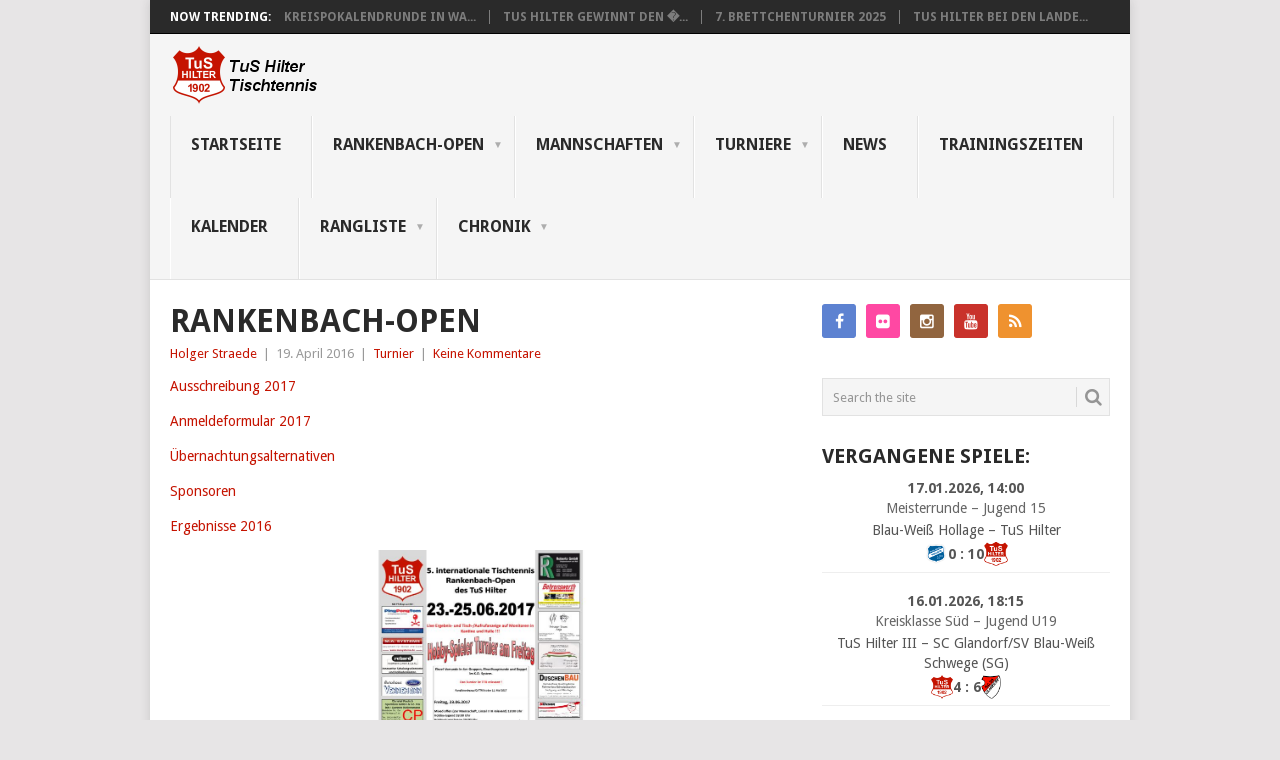

--- FILE ---
content_type: text/html; charset=UTF-8
request_url: http://www.tus-hilter-tischtennis.de/wp/?p=511
body_size: 38686
content:
<!DOCTYPE html>
<html lang="de">
<head>
<meta charset="UTF-8">
<meta name="viewport" content="width=device-width, initial-scale=1">
<link rel="profile" href="http://gmpg.org/xfn/11">
<link rel="pingback" href="http://www.tus-hilter-tischtennis.de/wp/xmlrpc.php">
<!-- Manifest added by SuperPWA - Progressive Web Apps Plugin For WordPress -->
<link rel="manifest" href="/wp/superpwa-manifest.json">
<meta name="theme-color" content="#dd3333">
<!-- / SuperPWA.com -->
<title>Rankenbach-Open &#8211; TuS Hilter &#8211; Tischtennis</title>
		<script type="text/javascript">
		//<![CDATA[
		LeagueManagerAjaxL10n = {
			blogUrl: "http://www.tus-hilter-tischtennis.de/wp",
			//pluginPath: "/home/www/08/99/hstushid/wp/wp-content/plugins/leaguemanager",
			pluginUrl: "http://www.tus-hilter-tischtennis.de/wp/wp-content/plugins/leaguemanager",
			requestUrl: "http://www.tus-hilter-tischtennis.de/wp/wp-admin/admin-ajax.php",
			Edit: "Bearbeiten",
			Post: "Beitrag",
			Save: "Speichern",
			Cancel: "Abbrechen",
			pleaseWait: "Please wait...",
			Revisions: "Page Revisions",
			Time: "Insert time",
			Options: "Options",
			Delete: "Löschen"
	 	}
		//]]>
		</script>
		<meta name='robots' content='max-image-preview:large' />
	<style>img:is([sizes="auto" i], [sizes^="auto," i]) { contain-intrinsic-size: 3000px 1500px }</style>
	<link rel='dns-prefetch' href='//maps.googleapis.com' />
<link rel='dns-prefetch' href='//secure.gravatar.com' />
<link rel='dns-prefetch' href='//stats.wp.com' />
<link rel='dns-prefetch' href='//fonts.googleapis.com' />
<link rel="alternate" type="application/rss+xml" title="TuS Hilter - Tischtennis &raquo; Feed" href="http://www.tus-hilter-tischtennis.de/wp/?feed=rss2" />
<link rel="alternate" type="application/rss+xml" title="TuS Hilter - Tischtennis &raquo; Kommentar-Feed" href="http://www.tus-hilter-tischtennis.de/wp/?feed=comments-rss2" />
		<!-- This site uses the Google Analytics by ExactMetrics plugin v8.11.1 - Using Analytics tracking - https://www.exactmetrics.com/ -->
		<!-- Note: ExactMetrics is not currently configured on this site. The site owner needs to authenticate with Google Analytics in the ExactMetrics settings panel. -->
					<!-- No tracking code set -->
				<!-- / Google Analytics by ExactMetrics -->
		<script type="text/javascript">
/* <![CDATA[ */
window._wpemojiSettings = {"baseUrl":"https:\/\/s.w.org\/images\/core\/emoji\/16.0.1\/72x72\/","ext":".png","svgUrl":"https:\/\/s.w.org\/images\/core\/emoji\/16.0.1\/svg\/","svgExt":".svg","source":{"concatemoji":"http:\/\/www.tus-hilter-tischtennis.de\/wp\/wp-includes\/js\/wp-emoji-release.min.js?ver=6.8.3"}};
/*! This file is auto-generated */
!function(s,n){var o,i,e;function c(e){try{var t={supportTests:e,timestamp:(new Date).valueOf()};sessionStorage.setItem(o,JSON.stringify(t))}catch(e){}}function p(e,t,n){e.clearRect(0,0,e.canvas.width,e.canvas.height),e.fillText(t,0,0);var t=new Uint32Array(e.getImageData(0,0,e.canvas.width,e.canvas.height).data),a=(e.clearRect(0,0,e.canvas.width,e.canvas.height),e.fillText(n,0,0),new Uint32Array(e.getImageData(0,0,e.canvas.width,e.canvas.height).data));return t.every(function(e,t){return e===a[t]})}function u(e,t){e.clearRect(0,0,e.canvas.width,e.canvas.height),e.fillText(t,0,0);for(var n=e.getImageData(16,16,1,1),a=0;a<n.data.length;a++)if(0!==n.data[a])return!1;return!0}function f(e,t,n,a){switch(t){case"flag":return n(e,"\ud83c\udff3\ufe0f\u200d\u26a7\ufe0f","\ud83c\udff3\ufe0f\u200b\u26a7\ufe0f")?!1:!n(e,"\ud83c\udde8\ud83c\uddf6","\ud83c\udde8\u200b\ud83c\uddf6")&&!n(e,"\ud83c\udff4\udb40\udc67\udb40\udc62\udb40\udc65\udb40\udc6e\udb40\udc67\udb40\udc7f","\ud83c\udff4\u200b\udb40\udc67\u200b\udb40\udc62\u200b\udb40\udc65\u200b\udb40\udc6e\u200b\udb40\udc67\u200b\udb40\udc7f");case"emoji":return!a(e,"\ud83e\udedf")}return!1}function g(e,t,n,a){var r="undefined"!=typeof WorkerGlobalScope&&self instanceof WorkerGlobalScope?new OffscreenCanvas(300,150):s.createElement("canvas"),o=r.getContext("2d",{willReadFrequently:!0}),i=(o.textBaseline="top",o.font="600 32px Arial",{});return e.forEach(function(e){i[e]=t(o,e,n,a)}),i}function t(e){var t=s.createElement("script");t.src=e,t.defer=!0,s.head.appendChild(t)}"undefined"!=typeof Promise&&(o="wpEmojiSettingsSupports",i=["flag","emoji"],n.supports={everything:!0,everythingExceptFlag:!0},e=new Promise(function(e){s.addEventListener("DOMContentLoaded",e,{once:!0})}),new Promise(function(t){var n=function(){try{var e=JSON.parse(sessionStorage.getItem(o));if("object"==typeof e&&"number"==typeof e.timestamp&&(new Date).valueOf()<e.timestamp+604800&&"object"==typeof e.supportTests)return e.supportTests}catch(e){}return null}();if(!n){if("undefined"!=typeof Worker&&"undefined"!=typeof OffscreenCanvas&&"undefined"!=typeof URL&&URL.createObjectURL&&"undefined"!=typeof Blob)try{var e="postMessage("+g.toString()+"("+[JSON.stringify(i),f.toString(),p.toString(),u.toString()].join(",")+"));",a=new Blob([e],{type:"text/javascript"}),r=new Worker(URL.createObjectURL(a),{name:"wpTestEmojiSupports"});return void(r.onmessage=function(e){c(n=e.data),r.terminate(),t(n)})}catch(e){}c(n=g(i,f,p,u))}t(n)}).then(function(e){for(var t in e)n.supports[t]=e[t],n.supports.everything=n.supports.everything&&n.supports[t],"flag"!==t&&(n.supports.everythingExceptFlag=n.supports.everythingExceptFlag&&n.supports[t]);n.supports.everythingExceptFlag=n.supports.everythingExceptFlag&&!n.supports.flag,n.DOMReady=!1,n.readyCallback=function(){n.DOMReady=!0}}).then(function(){return e}).then(function(){var e;n.supports.everything||(n.readyCallback(),(e=n.source||{}).concatemoji?t(e.concatemoji):e.wpemoji&&e.twemoji&&(t(e.twemoji),t(e.wpemoji)))}))}((window,document),window._wpemojiSettings);
/* ]]> */
</script>
<link rel='stylesheet' id='dashicons-css' href='http://www.tus-hilter-tischtennis.de/wp/wp-includes/css/dashicons.min.css?ver=6.8.3' type='text/css' media='all' />
<link rel='stylesheet' id='thickbox-css' href='http://www.tus-hilter-tischtennis.de/wp/wp-includes/js/thickbox/thickbox.css?ver=6.8.3' type='text/css' media='all' />
<link rel='stylesheet' id='leaguemanager-css' href='http://www.tus-hilter-tischtennis.de/wp/wp-content/plugins/leaguemanager/style.css?ver=1.0' type='text/css' media='all' />
<style id='leaguemanager-inline-css' type='text/css'>

table.leaguemanager th,
div.matchlist table.leaguemanager th {
	background-color: #dddddd;
}
table.leaguemanager tr {
	background-color: #ffffff;
}
table.leaguemanager tr.alternate {
	background-color: #efefef;
}
table.standingstable tr.ascend .rank,
table.standingstable tr.ascend.alternate .rank {
	background-color: #ffffff;
}
table.standingstable .descend .rank,
table.standingstable .descend.alternate .rank {
	background-color: #ffffff;
}
table.standingstable tr.relegation-up .rank,
table.standingstable tr.relegation-up.alternate .rank,
table.standingstable tr.relegation-down .rank,
table.standingstable tr.relegation-down.alternate .rank {
	background-color: #ffffff;
}
table.crosstable th,
table.crosstable td {
	border: 1px solid #efefef;
}
div.teampage h3.header,
div.teamlist h3.header,
div.match h3.header,
div.team-content .prev_match .header,
div.team-content .next_match .header {
	background-color: ;
}

</style>
<link rel='stylesheet' id='jquery-ui-css' href='http://www.tus-hilter-tischtennis.de/wp/wp-content/plugins/leaguemanager/css/jquery/jquery-ui.min.css?ver=1.11.4' type='text/css' media='all' />
<link rel='stylesheet' id='jquery-ui-structure-css' href='http://www.tus-hilter-tischtennis.de/wp/wp-content/plugins/leaguemanager/css/jquery/jquery-ui.structure.min.css?ver=1.11.4' type='text/css' media='all' />
<link rel='stylesheet' id='jquery-ui-theme-css' href='http://www.tus-hilter-tischtennis.de/wp/wp-content/plugins/leaguemanager/css/jquery/jquery-ui.theme.min.css?ver=1.11.4' type='text/css' media='all' />
<style id='wp-emoji-styles-inline-css' type='text/css'>

	img.wp-smiley, img.emoji {
		display: inline !important;
		border: none !important;
		box-shadow: none !important;
		height: 1em !important;
		width: 1em !important;
		margin: 0 0.07em !important;
		vertical-align: -0.1em !important;
		background: none !important;
		padding: 0 !important;
	}
</style>
<link rel='stylesheet' id='wp-block-library-css' href='http://www.tus-hilter-tischtennis.de/wp/wp-includes/css/dist/block-library/style.min.css?ver=6.8.3' type='text/css' media='all' />
<style id='wp-block-library-theme-inline-css' type='text/css'>
.wp-block-audio :where(figcaption){color:#555;font-size:13px;text-align:center}.is-dark-theme .wp-block-audio :where(figcaption){color:#ffffffa6}.wp-block-audio{margin:0 0 1em}.wp-block-code{border:1px solid #ccc;border-radius:4px;font-family:Menlo,Consolas,monaco,monospace;padding:.8em 1em}.wp-block-embed :where(figcaption){color:#555;font-size:13px;text-align:center}.is-dark-theme .wp-block-embed :where(figcaption){color:#ffffffa6}.wp-block-embed{margin:0 0 1em}.blocks-gallery-caption{color:#555;font-size:13px;text-align:center}.is-dark-theme .blocks-gallery-caption{color:#ffffffa6}:root :where(.wp-block-image figcaption){color:#555;font-size:13px;text-align:center}.is-dark-theme :root :where(.wp-block-image figcaption){color:#ffffffa6}.wp-block-image{margin:0 0 1em}.wp-block-pullquote{border-bottom:4px solid;border-top:4px solid;color:currentColor;margin-bottom:1.75em}.wp-block-pullquote cite,.wp-block-pullquote footer,.wp-block-pullquote__citation{color:currentColor;font-size:.8125em;font-style:normal;text-transform:uppercase}.wp-block-quote{border-left:.25em solid;margin:0 0 1.75em;padding-left:1em}.wp-block-quote cite,.wp-block-quote footer{color:currentColor;font-size:.8125em;font-style:normal;position:relative}.wp-block-quote:where(.has-text-align-right){border-left:none;border-right:.25em solid;padding-left:0;padding-right:1em}.wp-block-quote:where(.has-text-align-center){border:none;padding-left:0}.wp-block-quote.is-large,.wp-block-quote.is-style-large,.wp-block-quote:where(.is-style-plain){border:none}.wp-block-search .wp-block-search__label{font-weight:700}.wp-block-search__button{border:1px solid #ccc;padding:.375em .625em}:where(.wp-block-group.has-background){padding:1.25em 2.375em}.wp-block-separator.has-css-opacity{opacity:.4}.wp-block-separator{border:none;border-bottom:2px solid;margin-left:auto;margin-right:auto}.wp-block-separator.has-alpha-channel-opacity{opacity:1}.wp-block-separator:not(.is-style-wide):not(.is-style-dots){width:100px}.wp-block-separator.has-background:not(.is-style-dots){border-bottom:none;height:1px}.wp-block-separator.has-background:not(.is-style-wide):not(.is-style-dots){height:2px}.wp-block-table{margin:0 0 1em}.wp-block-table td,.wp-block-table th{word-break:normal}.wp-block-table :where(figcaption){color:#555;font-size:13px;text-align:center}.is-dark-theme .wp-block-table :where(figcaption){color:#ffffffa6}.wp-block-video :where(figcaption){color:#555;font-size:13px;text-align:center}.is-dark-theme .wp-block-video :where(figcaption){color:#ffffffa6}.wp-block-video{margin:0 0 1em}:root :where(.wp-block-template-part.has-background){margin-bottom:0;margin-top:0;padding:1.25em 2.375em}
</style>
<style id='classic-theme-styles-inline-css' type='text/css'>
/*! This file is auto-generated */
.wp-block-button__link{color:#fff;background-color:#32373c;border-radius:9999px;box-shadow:none;text-decoration:none;padding:calc(.667em + 2px) calc(1.333em + 2px);font-size:1.125em}.wp-block-file__button{background:#32373c;color:#fff;text-decoration:none}
</style>
<link rel='stylesheet' id='mediaelement-css' href='http://www.tus-hilter-tischtennis.de/wp/wp-includes/js/mediaelement/mediaelementplayer-legacy.min.css?ver=4.2.17' type='text/css' media='all' />
<link rel='stylesheet' id='wp-mediaelement-css' href='http://www.tus-hilter-tischtennis.de/wp/wp-includes/js/mediaelement/wp-mediaelement.min.css?ver=6.8.3' type='text/css' media='all' />
<style id='jetpack-sharing-buttons-style-inline-css' type='text/css'>
.jetpack-sharing-buttons__services-list{display:flex;flex-direction:row;flex-wrap:wrap;gap:0;list-style-type:none;margin:5px;padding:0}.jetpack-sharing-buttons__services-list.has-small-icon-size{font-size:12px}.jetpack-sharing-buttons__services-list.has-normal-icon-size{font-size:16px}.jetpack-sharing-buttons__services-list.has-large-icon-size{font-size:24px}.jetpack-sharing-buttons__services-list.has-huge-icon-size{font-size:36px}@media print{.jetpack-sharing-buttons__services-list{display:none!important}}.editor-styles-wrapper .wp-block-jetpack-sharing-buttons{gap:0;padding-inline-start:0}ul.jetpack-sharing-buttons__services-list.has-background{padding:1.25em 2.375em}
</style>
<style id='global-styles-inline-css' type='text/css'>
:root{--wp--preset--aspect-ratio--square: 1;--wp--preset--aspect-ratio--4-3: 4/3;--wp--preset--aspect-ratio--3-4: 3/4;--wp--preset--aspect-ratio--3-2: 3/2;--wp--preset--aspect-ratio--2-3: 2/3;--wp--preset--aspect-ratio--16-9: 16/9;--wp--preset--aspect-ratio--9-16: 9/16;--wp--preset--color--black: #000000;--wp--preset--color--cyan-bluish-gray: #abb8c3;--wp--preset--color--white: #ffffff;--wp--preset--color--pale-pink: #f78da7;--wp--preset--color--vivid-red: #cf2e2e;--wp--preset--color--luminous-vivid-orange: #ff6900;--wp--preset--color--luminous-vivid-amber: #fcb900;--wp--preset--color--light-green-cyan: #7bdcb5;--wp--preset--color--vivid-green-cyan: #00d084;--wp--preset--color--pale-cyan-blue: #8ed1fc;--wp--preset--color--vivid-cyan-blue: #0693e3;--wp--preset--color--vivid-purple: #9b51e0;--wp--preset--gradient--vivid-cyan-blue-to-vivid-purple: linear-gradient(135deg,rgba(6,147,227,1) 0%,rgb(155,81,224) 100%);--wp--preset--gradient--light-green-cyan-to-vivid-green-cyan: linear-gradient(135deg,rgb(122,220,180) 0%,rgb(0,208,130) 100%);--wp--preset--gradient--luminous-vivid-amber-to-luminous-vivid-orange: linear-gradient(135deg,rgba(252,185,0,1) 0%,rgba(255,105,0,1) 100%);--wp--preset--gradient--luminous-vivid-orange-to-vivid-red: linear-gradient(135deg,rgba(255,105,0,1) 0%,rgb(207,46,46) 100%);--wp--preset--gradient--very-light-gray-to-cyan-bluish-gray: linear-gradient(135deg,rgb(238,238,238) 0%,rgb(169,184,195) 100%);--wp--preset--gradient--cool-to-warm-spectrum: linear-gradient(135deg,rgb(74,234,220) 0%,rgb(151,120,209) 20%,rgb(207,42,186) 40%,rgb(238,44,130) 60%,rgb(251,105,98) 80%,rgb(254,248,76) 100%);--wp--preset--gradient--blush-light-purple: linear-gradient(135deg,rgb(255,206,236) 0%,rgb(152,150,240) 100%);--wp--preset--gradient--blush-bordeaux: linear-gradient(135deg,rgb(254,205,165) 0%,rgb(254,45,45) 50%,rgb(107,0,62) 100%);--wp--preset--gradient--luminous-dusk: linear-gradient(135deg,rgb(255,203,112) 0%,rgb(199,81,192) 50%,rgb(65,88,208) 100%);--wp--preset--gradient--pale-ocean: linear-gradient(135deg,rgb(255,245,203) 0%,rgb(182,227,212) 50%,rgb(51,167,181) 100%);--wp--preset--gradient--electric-grass: linear-gradient(135deg,rgb(202,248,128) 0%,rgb(113,206,126) 100%);--wp--preset--gradient--midnight: linear-gradient(135deg,rgb(2,3,129) 0%,rgb(40,116,252) 100%);--wp--preset--font-size--small: 13px;--wp--preset--font-size--medium: 20px;--wp--preset--font-size--large: 36px;--wp--preset--font-size--x-large: 42px;--wp--preset--spacing--20: 0.44rem;--wp--preset--spacing--30: 0.67rem;--wp--preset--spacing--40: 1rem;--wp--preset--spacing--50: 1.5rem;--wp--preset--spacing--60: 2.25rem;--wp--preset--spacing--70: 3.38rem;--wp--preset--spacing--80: 5.06rem;--wp--preset--shadow--natural: 6px 6px 9px rgba(0, 0, 0, 0.2);--wp--preset--shadow--deep: 12px 12px 50px rgba(0, 0, 0, 0.4);--wp--preset--shadow--sharp: 6px 6px 0px rgba(0, 0, 0, 0.2);--wp--preset--shadow--outlined: 6px 6px 0px -3px rgba(255, 255, 255, 1), 6px 6px rgba(0, 0, 0, 1);--wp--preset--shadow--crisp: 6px 6px 0px rgba(0, 0, 0, 1);}:where(.is-layout-flex){gap: 0.5em;}:where(.is-layout-grid){gap: 0.5em;}body .is-layout-flex{display: flex;}.is-layout-flex{flex-wrap: wrap;align-items: center;}.is-layout-flex > :is(*, div){margin: 0;}body .is-layout-grid{display: grid;}.is-layout-grid > :is(*, div){margin: 0;}:where(.wp-block-columns.is-layout-flex){gap: 2em;}:where(.wp-block-columns.is-layout-grid){gap: 2em;}:where(.wp-block-post-template.is-layout-flex){gap: 1.25em;}:where(.wp-block-post-template.is-layout-grid){gap: 1.25em;}.has-black-color{color: var(--wp--preset--color--black) !important;}.has-cyan-bluish-gray-color{color: var(--wp--preset--color--cyan-bluish-gray) !important;}.has-white-color{color: var(--wp--preset--color--white) !important;}.has-pale-pink-color{color: var(--wp--preset--color--pale-pink) !important;}.has-vivid-red-color{color: var(--wp--preset--color--vivid-red) !important;}.has-luminous-vivid-orange-color{color: var(--wp--preset--color--luminous-vivid-orange) !important;}.has-luminous-vivid-amber-color{color: var(--wp--preset--color--luminous-vivid-amber) !important;}.has-light-green-cyan-color{color: var(--wp--preset--color--light-green-cyan) !important;}.has-vivid-green-cyan-color{color: var(--wp--preset--color--vivid-green-cyan) !important;}.has-pale-cyan-blue-color{color: var(--wp--preset--color--pale-cyan-blue) !important;}.has-vivid-cyan-blue-color{color: var(--wp--preset--color--vivid-cyan-blue) !important;}.has-vivid-purple-color{color: var(--wp--preset--color--vivid-purple) !important;}.has-black-background-color{background-color: var(--wp--preset--color--black) !important;}.has-cyan-bluish-gray-background-color{background-color: var(--wp--preset--color--cyan-bluish-gray) !important;}.has-white-background-color{background-color: var(--wp--preset--color--white) !important;}.has-pale-pink-background-color{background-color: var(--wp--preset--color--pale-pink) !important;}.has-vivid-red-background-color{background-color: var(--wp--preset--color--vivid-red) !important;}.has-luminous-vivid-orange-background-color{background-color: var(--wp--preset--color--luminous-vivid-orange) !important;}.has-luminous-vivid-amber-background-color{background-color: var(--wp--preset--color--luminous-vivid-amber) !important;}.has-light-green-cyan-background-color{background-color: var(--wp--preset--color--light-green-cyan) !important;}.has-vivid-green-cyan-background-color{background-color: var(--wp--preset--color--vivid-green-cyan) !important;}.has-pale-cyan-blue-background-color{background-color: var(--wp--preset--color--pale-cyan-blue) !important;}.has-vivid-cyan-blue-background-color{background-color: var(--wp--preset--color--vivid-cyan-blue) !important;}.has-vivid-purple-background-color{background-color: var(--wp--preset--color--vivid-purple) !important;}.has-black-border-color{border-color: var(--wp--preset--color--black) !important;}.has-cyan-bluish-gray-border-color{border-color: var(--wp--preset--color--cyan-bluish-gray) !important;}.has-white-border-color{border-color: var(--wp--preset--color--white) !important;}.has-pale-pink-border-color{border-color: var(--wp--preset--color--pale-pink) !important;}.has-vivid-red-border-color{border-color: var(--wp--preset--color--vivid-red) !important;}.has-luminous-vivid-orange-border-color{border-color: var(--wp--preset--color--luminous-vivid-orange) !important;}.has-luminous-vivid-amber-border-color{border-color: var(--wp--preset--color--luminous-vivid-amber) !important;}.has-light-green-cyan-border-color{border-color: var(--wp--preset--color--light-green-cyan) !important;}.has-vivid-green-cyan-border-color{border-color: var(--wp--preset--color--vivid-green-cyan) !important;}.has-pale-cyan-blue-border-color{border-color: var(--wp--preset--color--pale-cyan-blue) !important;}.has-vivid-cyan-blue-border-color{border-color: var(--wp--preset--color--vivid-cyan-blue) !important;}.has-vivid-purple-border-color{border-color: var(--wp--preset--color--vivid-purple) !important;}.has-vivid-cyan-blue-to-vivid-purple-gradient-background{background: var(--wp--preset--gradient--vivid-cyan-blue-to-vivid-purple) !important;}.has-light-green-cyan-to-vivid-green-cyan-gradient-background{background: var(--wp--preset--gradient--light-green-cyan-to-vivid-green-cyan) !important;}.has-luminous-vivid-amber-to-luminous-vivid-orange-gradient-background{background: var(--wp--preset--gradient--luminous-vivid-amber-to-luminous-vivid-orange) !important;}.has-luminous-vivid-orange-to-vivid-red-gradient-background{background: var(--wp--preset--gradient--luminous-vivid-orange-to-vivid-red) !important;}.has-very-light-gray-to-cyan-bluish-gray-gradient-background{background: var(--wp--preset--gradient--very-light-gray-to-cyan-bluish-gray) !important;}.has-cool-to-warm-spectrum-gradient-background{background: var(--wp--preset--gradient--cool-to-warm-spectrum) !important;}.has-blush-light-purple-gradient-background{background: var(--wp--preset--gradient--blush-light-purple) !important;}.has-blush-bordeaux-gradient-background{background: var(--wp--preset--gradient--blush-bordeaux) !important;}.has-luminous-dusk-gradient-background{background: var(--wp--preset--gradient--luminous-dusk) !important;}.has-pale-ocean-gradient-background{background: var(--wp--preset--gradient--pale-ocean) !important;}.has-electric-grass-gradient-background{background: var(--wp--preset--gradient--electric-grass) !important;}.has-midnight-gradient-background{background: var(--wp--preset--gradient--midnight) !important;}.has-small-font-size{font-size: var(--wp--preset--font-size--small) !important;}.has-medium-font-size{font-size: var(--wp--preset--font-size--medium) !important;}.has-large-font-size{font-size: var(--wp--preset--font-size--large) !important;}.has-x-large-font-size{font-size: var(--wp--preset--font-size--x-large) !important;}
:where(.wp-block-post-template.is-layout-flex){gap: 1.25em;}:where(.wp-block-post-template.is-layout-grid){gap: 1.25em;}
:where(.wp-block-columns.is-layout-flex){gap: 2em;}:where(.wp-block-columns.is-layout-grid){gap: 2em;}
:root :where(.wp-block-pullquote){font-size: 1.5em;line-height: 1.6;}
</style>
<link rel='stylesheet' id='codeboxrflexiblecountdown-public-css' href='http://www.tus-hilter-tischtennis.de/wp/wp-content/plugins/codeboxrflexiblecountdown/public/../assets/css/codeboxrflexiblecountdown-public.css?ver=1.8.3' type='text/css' media='all' />
<link rel='stylesheet' id='buttons-css' href='http://www.tus-hilter-tischtennis.de/wp/wp-includes/css/buttons.min.css?ver=6.8.3' type='text/css' media='all' />
<link rel='stylesheet' id='media-views-css' href='http://www.tus-hilter-tischtennis.de/wp/wp-includes/css/media-views.min.css?ver=6.8.3' type='text/css' media='all' />
<link rel='stylesheet' id='imgareaselect-css' href='http://www.tus-hilter-tischtennis.de/wp/wp-includes/js/imgareaselect/imgareaselect.css?ver=0.9.8' type='text/css' media='all' />
<link rel='stylesheet' id='social-widget-css' href='http://www.tus-hilter-tischtennis.de/wp/wp-content/plugins/social-media-widget/social_widget.css?ver=6.8.3' type='text/css' media='all' />
<link rel='stylesheet' id='wpsm_team_b-font-awesome-front-css' href='http://www.tus-hilter-tischtennis.de/wp/wp-content/plugins/team-builder/assets/css/font-awesome/css/font-awesome.min.css?ver=6.8.3' type='text/css' media='all' />
<link rel='stylesheet' id='wpsm_team_b_bootstrap-front-css' href='http://www.tus-hilter-tischtennis.de/wp/wp-content/plugins/team-builder/assets/css/bootstrap-front.css?ver=6.8.3' type='text/css' media='all' />
<link rel='stylesheet' id='wpsm_team_b_team-css' href='http://www.tus-hilter-tischtennis.de/wp/wp-content/plugins/team-builder/assets/css/team.css?ver=6.8.3' type='text/css' media='all' />
<link rel='stylesheet' id='wpsm_team_b_owl_carousel_min_css-css' href='http://www.tus-hilter-tischtennis.de/wp/wp-content/plugins/team-builder/assets/css/owl.carousel.min.css?ver=6.8.3' type='text/css' media='all' />
<link rel='stylesheet' id='mstw_tr_style-css' href='http://www.tus-hilter-tischtennis.de/wp/wp-content/plugins/team-rosters/css/mstw-tr-styles.css?ver=4.9' type='text/css' media='all' />
<link rel='stylesheet' id='vlp-public-css' href='http://www.tus-hilter-tischtennis.de/wp/wp-content/plugins/visual-link-preview/dist/public.css?ver=2.2.9' type='text/css' media='all' />
<link rel='stylesheet' id='pm-toastr-pusher-css' href='http://www.tus-hilter-tischtennis.de/wp/wp-content/plugins/wedevs-project-manager/src/Pusher/views/assets/css/toastr/toastr.min.css?ver=v2.1.3' type='text/css' media='all' />
<link rel='stylesheet' id='pm-pro-pusher-notification-css' href='http://www.tus-hilter-tischtennis.de/wp/wp-content/plugins/wedevs-project-manager/src/Pusher/views/assets/css/pusher.css?ver=1768728541' type='text/css' media='all' />
<link rel='stylesheet' id='wpcloudy-css' href='http://www.tus-hilter-tischtennis.de/wp/wp-content/plugins/wp-cloudy/css/wpcloudy.min.css?ver=6.8.3' type='text/css' media='all' />
<link rel='stylesheet' id='wp-show-posts-css' href='http://www.tus-hilter-tischtennis.de/wp/wp-content/plugins/wp-show-posts/css/wp-show-posts-min.css?ver=1.1.6' type='text/css' media='all' />
<link rel='stylesheet' id='YoutubeShortcodeMargenn-css' href='http://www.tus-hilter-tischtennis.de/wp/wp-content/plugins/youtube-shortcode/youtube-shortcode.css?ver=6.8.3' type='text/css' media='all' />
<link rel='stylesheet' id='point-style-css' href='http://www.tus-hilter-tischtennis.de/wp/wp-content/themes/point/style.css?ver=6.8.3' type='text/css' media='all' />
<style id='point-style-inline-css' type='text/css'>

		a:hover, .menu .current-menu-item > a, .menu .current-menu-item, .current-menu-ancestor > a.sf-with-ul, .current-menu-ancestor, footer .textwidget a, .single_post a:not(.wp-block-button__link), #commentform a, .copyrights a:hover, a, footer .widget li a:hover, .menu > li:hover > a, .single_post .post-info a, .post-info a, .readMore a, .reply a, .fn a, .carousel a:hover, .single_post .related-posts a:hover, .sidebar.c-4-12 .textwidget a, footer .textwidget a, .sidebar.c-4-12 a:hover, .title a:hover, .trending-articles li a:hover { color: #c51300; }
		.review-result, .review-total-only { color: #c51300!important; }
		.nav-previous a, .nav-next a, .sub-menu, #commentform input#submit, .tagcloud a, #tabber ul.tabs li a.selected, .featured-cat, .mts-subscribe input[type='submit'], .pagination a, .widget .wpt_widget_content #tags-tab-content ul li a, .latestPost-review-wrapper, .pagination .dots, .primary-navigation #wpmm-megamenu .wpmm-posts .wpmm-pagination a, #wpmm-megamenu .review-total-only, body .latestPost-review-wrapper, .review-type-circle.wp-review-show-total { background: #c51300; color: #fff; } .header-button { background: #38B7EE; } #logo a { color: ##555; }
		
		
</style>
<link rel='stylesheet' id='theme-slug-fonts-css' href='//fonts.googleapis.com/css?family=Droid+Sans%3A400%2C700&#038;subset=latin-ext' type='text/css' media='all' />
<link rel='stylesheet' id='sharedaddy-css' href='http://www.tus-hilter-tischtennis.de/wp/wp-content/plugins/jetpack/modules/sharedaddy/sharing.css?ver=15.2' type='text/css' media='all' />
<link rel='stylesheet' id='social-logos-css' href='http://www.tus-hilter-tischtennis.de/wp/wp-content/plugins/jetpack/_inc/social-logos/social-logos.min.css?ver=15.2' type='text/css' media='all' />
<link rel='stylesheet' id='rfg_colorbox_css-css' href='http://www.tus-hilter-tischtennis.de/wp/wp-content/plugins/responsive-flickr-gallery/colorbox/colorbox.css?ver=6.8.3' type='text/css' media='all' />
<link rel='stylesheet' id='rfg_css-css' href='http://www.tus-hilter-tischtennis.de/wp/wp-content/plugins/responsive-flickr-gallery/rfg.css?ver=6.8.3' type='text/css' media='all' />
<script type="text/javascript" src="http://www.tus-hilter-tischtennis.de/wp/wp-includes/js/jquery/jquery.min.js?ver=3.7.1" id="jquery-core-js"></script>
<script type="text/javascript" src="http://www.tus-hilter-tischtennis.de/wp/wp-includes/js/jquery/jquery-migrate.min.js?ver=3.4.1" id="jquery-migrate-js"></script>
<script type="text/javascript" id="utils-js-extra">
/* <![CDATA[ */
var userSettings = {"url":"\/wp\/","uid":"0","time":"1768728540","secure":""};
/* ]]> */
</script>
<script type="text/javascript" src="http://www.tus-hilter-tischtennis.de/wp/wp-includes/js/utils.min.js?ver=6.8.3" id="utils-js"></script>
<script type="text/javascript" src="http://www.tus-hilter-tischtennis.de/wp/wp-includes/js/plupload/moxie.min.js?ver=1.3.5.1" id="moxiejs-js"></script>
<script type="text/javascript" src="http://www.tus-hilter-tischtennis.de/wp/wp-includes/js/plupload/plupload.min.js?ver=2.1.9" id="plupload-js"></script>
<!--[if lt IE 8]>
<script type="text/javascript" src="http://www.tus-hilter-tischtennis.de/wp/wp-includes/js/json2.min.js?ver=2015-05-03" id="json2-js"></script>
<![endif]-->
<script type="text/javascript" src="http://www.tus-hilter-tischtennis.de/wp/wp-includes/js/jquery/ui/core.min.js?ver=1.13.3" id="jquery-ui-core-js"></script>
<script type="text/javascript" src="https://maps.googleapis.com/maps/api/js?v=3.exp&amp;sensor=false&amp;libraries=places&amp;ver=6.8.3" id="gmap-js"></script>
<script type="text/javascript" src="http://www.tus-hilter-tischtennis.de/wp/wp-includes/js/jquery/ui/accordion.min.js?ver=1.13.3" id="jquery-ui-accordion-js"></script>
<script type="text/javascript" src="http://www.tus-hilter-tischtennis.de/wp/wp-includes/js/jquery/ui/tabs.min.js?ver=1.13.3" id="jquery-ui-tabs-js"></script>
<script type="text/javascript" src="http://www.tus-hilter-tischtennis.de/wp/wp-includes/js/jquery/ui/effect.min.js?ver=1.13.3" id="jquery-effects-core-js"></script>
<script type="text/javascript" src="http://www.tus-hilter-tischtennis.de/wp/wp-includes/js/jquery/ui/effect-slide.min.js?ver=1.13.3" id="jquery-effects-slide-js"></script>
<script type="text/javascript" src="http://www.tus-hilter-tischtennis.de/wp/wp-includes/js/tw-sack.min.js?ver=1.6.1" id="sack-js"></script>
<script type="text/javascript" id="thickbox-js-extra">
/* <![CDATA[ */
var thickboxL10n = {"next":"N\u00e4chste >","prev":"< Vorherige","image":"Bild","of":"von","close":"Schlie\u00dfen","noiframes":"Diese Funktion erfordert iframes. Du hast jedoch iframes deaktiviert oder dein Browser unterst\u00fctzt diese nicht.","loadingAnimation":"http:\/\/www.tus-hilter-tischtennis.de\/wp\/wp-includes\/js\/thickbox\/loadingAnimation.gif"};
/* ]]> */
</script>
<script type="text/javascript" src="http://www.tus-hilter-tischtennis.de/wp/wp-includes/js/thickbox/thickbox.js?ver=3.1-20121105" id="thickbox-js"></script>
<script type="text/javascript" src="http://www.tus-hilter-tischtennis.de/wp/wp-content/plugins/leaguemanager/leaguemanager.js?ver=4.2-RC1.3.2" id="leaguemanager-js"></script>
<script type="text/javascript" src="http://www.tus-hilter-tischtennis.de/wp/wp-content/plugins/team-builder/assets/js/owl.carousel.min.js?ver=6.8.3" id="wpsm_team_b_owl_carousel_min_js-js"></script>
<script type="text/javascript" src="http://www.tus-hilter-tischtennis.de/wp/wp-content/plugins/team-rosters/js/tr-load-team-colors.js?ver=4.9" id="tr-load-team-colors-js"></script>
<script type="text/javascript" src="http://www.tus-hilter-tischtennis.de/wp/wp-content/plugins/team-rosters/js/tr-sort-roster-table.js?ver=4.9" id="tr-sort-roster-table-js"></script>
<script type="text/javascript" src="http://www.tus-hilter-tischtennis.de/wp/wp-content/plugins/team-rosters/js/tr-select-player.js?ver=4.9" id="tr-select-player-js"></script>
<script type="text/javascript" id="tr-sort-roster-2-js-extra">
/* <![CDATA[ */
var mstw_tr_sort_roster_2_ajax = {"ajaxurl":"http:\/\/www.tus-hilter-tischtennis.de\/wp\/wp-admin\/admin-ajax.php","nonce":"15a016892b"};
/* ]]> */
</script>
<script type="text/javascript" src="http://www.tus-hilter-tischtennis.de/wp/wp-content/plugins/team-rosters/js/tr-team-roster-2-ajax.js?ver=4.9" id="tr-sort-roster-2-js"></script>
<script type="text/javascript" src="http://www.tus-hilter-tischtennis.de/wp/wp-content/themes/point/js/customscripts.js?ver=6.8.3" id="point-customscripts-js"></script>
<script type="text/javascript" src="http://www.tus-hilter-tischtennis.de/wp/wp-content/plugins/responsive-flickr-gallery/colorbox/jquery.colorbox-min.js?ver=6.8.3" id="rfg_colorbox_script-js"></script>
<script type="text/javascript" src="http://www.tus-hilter-tischtennis.de/wp/wp-content/plugins/responsive-flickr-gallery/colorbox/mycolorbox.js?ver=6.8.3" id="rfg_colorbox_js-js"></script>
<link rel="https://api.w.org/" href="http://www.tus-hilter-tischtennis.de/wp/index.php?rest_route=/" /><link rel="alternate" title="JSON" type="application/json" href="http://www.tus-hilter-tischtennis.de/wp/index.php?rest_route=/wp/v2/posts/511" /><link rel="EditURI" type="application/rsd+xml" title="RSD" href="http://www.tus-hilter-tischtennis.de/wp/xmlrpc.php?rsd" />
<meta name="generator" content="WordPress 6.8.3" />
<link rel="canonical" href="http://www.tus-hilter-tischtennis.de/wp/?p=511" />
<link rel='shortlink' href='http://www.tus-hilter-tischtennis.de/wp/?p=511' />
<link rel="alternate" title="oEmbed (JSON)" type="application/json+oembed" href="http://www.tus-hilter-tischtennis.de/wp/index.php?rest_route=%2Foembed%2F1.0%2Fembed&#038;url=http%3A%2F%2Fwww.tus-hilter-tischtennis.de%2Fwp%2F%3Fp%3D511" />
<link rel="alternate" title="oEmbed (XML)" type="text/xml+oembed" href="http://www.tus-hilter-tischtennis.de/wp/index.php?rest_route=%2Foembed%2F1.0%2Fembed&#038;url=http%3A%2F%2Fwww.tus-hilter-tischtennis.de%2Fwp%2F%3Fp%3D511&#038;format=xml" />
<style type="text/css">/* Start writing your custom CSS here */</style><style type="text/css">.mstw-tr-table thead tr th { 
} 
h1.mstw-tr-roster-title { 
} 
.mstw-tr-table tbody tr:nth-child(odd) td { 
}.mstw-tr-table tbody tr:nth-child(even) td {}.mstw-tr-table tbody tr:nth-child(even) td a, 
		  .mstw-tr-table tbody tr:nth-child(odd) td a	{ 
} 
.mstw-tr-table tbody tr td,
		 .mstw-tr-table tbody tr td {}.mstw-tr-table tbody tr td img {}div.roster-sort-controls h1.mstw-tr-roster-title { 
} 
div.mstw-tr-roster-player-bio a, div.mstw-tr-roster-player-number-name h3.player-name a { 
} 
.mstw-tr-roster-player-pertinents .mstw-tr-roster-player-number-name span.jersey {}li.mstw-tr-roster-player:nth-child(even) div.mstw-tr-roster-player-container {}li.mstw-tr-roster-player:nth-child(odd) div.mstw-tr-roster-player-container {}.player-header { 
background-color:#dd3333; 
} 
#player-name-nbr { 
color:#ffffff; 
} 
table#player-info-table { 
color:#ffffff; 
} 
.player-bio { 
}.player-bio h1, .player-bio h2, .player-bio h3 { 
}
.player-bio { 
}
.player-bio { 
}
h1.player-head-title, .player-team-title { 
}
h1.mstw_tr_roster_title { 
}
div#player-photo img, div#team-logo img { 
}
table#player-info { 
color:#ffffff; 
}
.player-tile { 
background-color:#dd3333; 
} 
.player-tile img { 
} 
.player-name-number { 
color:#ffffff; 
} 
.player-name-number .player-name a:link, .player-name-number .player-name a:visited { 
}
.player-info-container table.player-info { 
color:#ffffff; 
}
	<style>img#wpstats{display:none}</style>
				<style type="text/css">
							.site-title a,
				.site-description {
					color: #2a2a2a;
				}
						</style>
		<style type="text/css" id="custom-background-css">
body.custom-background { background-color: #e7e5e6; }
</style>
	
<!-- Jetpack Open Graph Tags -->
<meta property="og:type" content="article" />
<meta property="og:title" content="Rankenbach-Open" />
<meta property="og:url" content="http://www.tus-hilter-tischtennis.de/wp/?p=511" />
<meta property="og:description" content="Ausschreibung 2017 Anmeldeformular 2017 Übernachtungsalternativen Sponsoren Ergebnisse 2016 &nbsp; Regionale Berichterstattung:" />
<meta property="article:published_time" content="2016-04-19T16:50:19+00:00" />
<meta property="article:modified_time" content="2023-11-08T10:38:05+00:00" />
<meta property="og:site_name" content="TuS Hilter - Tischtennis" />
<meta property="og:image" content="http://www.tus-hilter-tischtennis.de/RankenbachOpen_Plakat2017_klein.jpg" />
<meta property="og:image:width" content="212" />
<meta property="og:image:height" content="300" />
<meta property="og:image:alt" content="Rankenbach-Open Ausschreibung 2017" />
<meta property="og:locale" content="de_DE" />
<meta name="twitter:text:title" content="Rankenbach-Open" />
<meta name="twitter:image" content="http://www.tus-hilter-tischtennis.de/wp/wp-content/uploads/2016/04/LeoChannel.png?w=144" />
<meta name="twitter:card" content="summary" />

<!-- End Jetpack Open Graph Tags -->
		<style type="text/css" id="wp-custom-css">
			/*
Willkommen bei Custom CSS

Wie es funktioniert, steht unter http://wp.me/PEmnE-Bt
*/
.cat-post {
	width: 100%;
}

.cat-post-list {
	display: block;
	margin-bottom: 20px;
	position: relative;
}

.cat-post-images {
	float: left;
	width: 200px;
	display: block;
}

.cat-content {
	width: 100%;
	float: block;
}

.cat-post-title {
	display: block;
	width: 100%;
}	
}

.cat-clear {
	clear: both;
}		</style>
		</head>

<body id="blog" class="wp-singular post-template-default single single-post postid-511 single-format-standard custom-background wp-embed-responsive wp-theme-point boxed cslayout">

<div class="main-container clear">

				<div class="trending-articles">
				<ul>
					<li class="firstlink">Now Trending:</li>
													<li class="trendingPost">
									<a href="http://www.tus-hilter-tischtennis.de/wp/?p=3433" title="Kreispokalendrunde in Wallenhorst: Jugend 15 holt den Titel – TuS Hilter mit drei Vize-Titeln stark vertreten" rel="bookmark">Kreispokalendrunde in Wa...</a>
								</li>
																<li class="trendingPost">
									<a href="http://www.tus-hilter-tischtennis.de/wp/?p=3417" title="TuS Hilter gewinnt den „Goldenen Schläger“ – Vereinswertung 2026 geht nach Hilter!" rel="bookmark">TuS Hilter gewinnt den �...</a>
								</li>
																<li class="trendingPost">
									<a href="http://www.tus-hilter-tischtennis.de/wp/?p=3405" title="7. Brettchenturnier 2025" rel="bookmark">7. Brettchenturnier 2025</a>
								</li>
																<li class="trendingPost">
									<a href="http://www.tus-hilter-tischtennis.de/wp/?p=3398" title="TuS Hilter bei den Landesmeisterschaften U11/U15 in Helmstedt vertreten" rel="bookmark">TuS Hilter bei den Lande...</a>
								</li>
												</ul>
			</div>
					<header id="masthead" class="site-header" role="banner">
			<div class="site-branding">
															<h2 id="logo" class="image-logo" itemprop="headline">
							<a href="http://www.tus-hilter-tischtennis.de/wp"><img src="http://www.tus-hilter-tischtennis.de/wp/wp-content/uploads/2015/05/TTSeiteLogo.png" alt="TuS Hilter &#8211; Tischtennis"></a>
						</h2><!-- END #logo -->
									
				<a href="#" id="pull" class="toggle-mobile-menu">Menu</a>
				<div class="primary-navigation">
					<nav id="navigation" class="mobile-menu-wrapper" role="navigation">
						<ul id="menu-hauptmenue" class="menu clearfix"><li id="menu-item-16" class="menu-item menu-item-type-custom menu-item-object-custom menu-item-home"><a href="http://www.tus-hilter-tischtennis.de/wp/">Startseite<br /><span class="sub"></span></a></li>
<li id="menu-item-19" class="menu-item menu-item-type-taxonomy menu-item-object-category current-post-ancestor current-menu-parent current-post-parent menu-item-has-children"><a href="http://www.tus-hilter-tischtennis.de/wp/?cat=3">Rankenbach-Open<br /><span class="sub"></span></a>
<ul class="sub-menu">
	<li id="menu-item-3236" class="menu-item menu-item-type-custom menu-item-object-custom"><a href="http://www.tus-hilter-tischtennis.de/rankenbachopen/ergebnisse/2025/">Ergebnisse 2025<br /><span class="sub"></span></a></li>
	<li id="menu-item-3217" class="menu-item menu-item-type-post_type menu-item-object-page"><a href="http://www.tus-hilter-tischtennis.de/wp/?page_id=3214">Ausschreibung 2025<br /><span class="sub"></span></a></li>
	<li id="menu-item-472" class="menu-item menu-item-type-post_type menu-item-object-page"><a href="http://www.tus-hilter-tischtennis.de/wp/?page_id=466">Sponsoren<br /><span class="sub"></span></a></li>
	<li id="menu-item-38" class="menu-item menu-item-type-post_type menu-item-object-page"><a href="http://www.tus-hilter-tischtennis.de/wp/?page_id=36">Übernachtungen<br /><span class="sub"></span></a></li>
	<li id="menu-item-2984" class="menu-item menu-item-type-custom menu-item-object-custom"><a href="http://www.tus-hilter-tischtennis.de/rankenbachopen/ergebnisse/2024/">Ergebnisse 2024<br /><span class="sub"></span></a></li>
	<li id="menu-item-1951" class="menu-item menu-item-type-custom menu-item-object-custom"><a href="http://www.tus-hilter-tischtennis.de/rankenbachopen/ergebnisse/2023/">Ergebnisse 2023<br /><span class="sub"></span></a></li>
	<li id="menu-item-1843" class="menu-item menu-item-type-custom menu-item-object-custom"><a href="http://www.tus-hilter-tischtennis.de/rankenbachopen/ergebnisse/2022/">Ergebnisse 2022<br /><span class="sub"></span></a></li>
	<li id="menu-item-1364" class="menu-item menu-item-type-custom menu-item-object-custom"><a href="http://www.tus-hilter-tischtennis.de/rankenbachopen/ergebnisse/2019/">Ergebnisse 2019<br /><span class="sub"></span></a></li>
	<li id="menu-item-994" class="menu-item menu-item-type-custom menu-item-object-custom"><a href="http://www.tus-hilter-tischtennis.de/rankenbachopen/ergebnisse/2018/">Ergebnisse 2018<br /><span class="sub"></span></a></li>
	<li id="menu-item-649" class="menu-item menu-item-type-custom menu-item-object-custom"><a href="http://www.tus-hilter-tischtennis.de/rankenbachopen/ergebnisse/2017/">Ergebnisse 2017<br /><span class="sub"></span></a></li>
	<li id="menu-item-515" class="menu-item menu-item-type-custom menu-item-object-custom"><a href="http://www.tus-hilter-tischtennis.de/rankenbachopen/ergebnisse/2016/">Ergebnisse 2016<br /><span class="sub"></span></a></li>
	<li id="menu-item-285" class="menu-item menu-item-type-custom menu-item-object-custom"><a href="http://www.tus-hilter-tischtennis.de/rankenbachopen/ergebnisse/2015/">Ergebnisse 2015<br /><span class="sub"></span></a></li>
	<li id="menu-item-580" class="menu-item menu-item-type-custom menu-item-object-custom"><a href="http://www.tus-hilter-tischtennis.de/rankenbachopen/ergebnisse/2014/">Ergebnisse 2014<br /><span class="sub"></span></a></li>
	<li id="menu-item-581" class="menu-item menu-item-type-custom menu-item-object-custom"><a href="http://www.tus-hilter-tischtennis.de/rankenbachopen/ergebnisse/2013/">Ergebnisse 2013<br /><span class="sub"></span></a></li>
</ul>
</li>
<li id="menu-item-20" class="menu-item menu-item-type-taxonomy menu-item-object-category menu-item-has-children"><a href="http://www.tus-hilter-tischtennis.de/wp/?cat=4">Mannschaften<br /><span class="sub"></span></a>
<ul class="sub-menu">
	<li id="menu-item-85" class="menu-item menu-item-type-post_type menu-item-object-page"><a href="http://www.tus-hilter-tischtennis.de/wp/?page_id=49">1. Herren<br /><span class="sub"></span></a></li>
	<li id="menu-item-182" class="menu-item menu-item-type-post_type menu-item-object-page"><a href="http://www.tus-hilter-tischtennis.de/wp/?page_id=180">2. Herren<br /><span class="sub"></span></a></li>
	<li id="menu-item-244" class="menu-item menu-item-type-post_type menu-item-object-page"><a href="http://www.tus-hilter-tischtennis.de/wp/?page_id=236">3. Herren<br /><span class="sub"></span></a></li>
	<li id="menu-item-301" class="menu-item menu-item-type-post_type menu-item-object-page"><a href="http://www.tus-hilter-tischtennis.de/wp/?page_id=298">4. Herren<br /><span class="sub"></span></a></li>
	<li id="menu-item-313" class="menu-item menu-item-type-post_type menu-item-object-page"><a href="http://www.tus-hilter-tischtennis.de/wp/?page_id=309">5. Herren<br /><span class="sub"></span></a></li>
	<li id="menu-item-3100" class="menu-item menu-item-type-post_type menu-item-object-page"><a href="http://www.tus-hilter-tischtennis.de/wp/?page_id=311">6. Herren<br /><span class="sub"></span></a></li>
	<li id="menu-item-3276" class="menu-item menu-item-type-post_type menu-item-object-page"><a href="http://www.tus-hilter-tischtennis.de/wp/?page_id=1057">7. Herren<br /><span class="sub"></span></a></li>
	<li id="menu-item-329" class="menu-item menu-item-type-post_type menu-item-object-page"><a href="http://www.tus-hilter-tischtennis.de/wp/?page_id=327">1. Jugend U19<br /><span class="sub"></span></a></li>
	<li id="menu-item-1641" class="menu-item menu-item-type-post_type menu-item-object-page"><a href="http://www.tus-hilter-tischtennis.de/wp/?page_id=1638">2. Jugend U19<br /><span class="sub"></span></a></li>
	<li id="menu-item-3281" class="menu-item menu-item-type-post_type menu-item-object-page"><a href="http://www.tus-hilter-tischtennis.de/wp/?page_id=3279">3. Jugend U19<br /><span class="sub"></span></a></li>
	<li id="menu-item-338" class="menu-item menu-item-type-post_type menu-item-object-page"><a href="http://www.tus-hilter-tischtennis.de/wp/?page_id=336">1. Schüler U15<br /><span class="sub"></span></a></li>
</ul>
</li>
<li id="menu-item-2773" class="menu-item menu-item-type-taxonomy menu-item-object-category current-post-ancestor current-menu-parent current-post-parent menu-item-has-children"><a href="http://www.tus-hilter-tischtennis.de/wp/?cat=3">Turniere<br /><span class="sub"></span></a>
<ul class="sub-menu">
	<li id="menu-item-3388" class="menu-item menu-item-type-custom menu-item-object-custom"><a href="http://www.tus-hilter-tischtennis.de/rankenbachopen/ergebnisse/bmj2025/">BMJ 2025 Ergebnisse<br /><span class="sub"></span></a></li>
	<li id="menu-item-3387" class="menu-item menu-item-type-post_type menu-item-object-post"><a href="http://www.tus-hilter-tischtennis.de/wp/?p=3384">Bezirksmeisterschaften Weser-Ems Jugend 2025<br /><span class="sub"></span></a></li>
	<li id="menu-item-3373" class="menu-item menu-item-type-custom menu-item-object-custom"><a href="http://www.tus-hilter-tischtennis.de/rankenbachopen/ergebnisse/km2025/">KM 2025 Ergebnisse<br /><span class="sub"></span></a></li>
	<li id="menu-item-3371" class="menu-item menu-item-type-post_type menu-item-object-post"><a href="http://www.tus-hilter-tischtennis.de/wp/?p=3368">Kreismeisterschaften 2025<br /><span class="sub"></span></a></li>
	<li id="menu-item-3191" class="menu-item menu-item-type-post_type menu-item-object-post"><a href="http://www.tus-hilter-tischtennis.de/wp/?p=3187">Bezirksmeisterschaften Jugend 2024<br /><span class="sub"></span></a></li>
	<li id="menu-item-3193" class="menu-item menu-item-type-custom menu-item-object-custom"><a href="http://www.tus-hilter-tischtennis.de/rankenbachopen/ergebnisse/bm2024/">BMJ 2024 Ergebnisse<br /><span class="sub"></span></a></li>
	<li id="menu-item-2103" class="menu-item menu-item-type-post_type menu-item-object-page"><a href="http://www.tus-hilter-tischtennis.de/wp/?page_id=2101">Kreismeisterschaften 2023<br /><span class="sub"></span></a></li>
	<li id="menu-item-2240" class="menu-item menu-item-type-custom menu-item-object-custom"><a href="http://www.tus-hilter-tischtennis.de/rankenbachopen/ergebnisse/km2023/">KM 2023 Ergebnisse<br /><span class="sub"></span></a></li>
	<li id="menu-item-934" class="menu-item menu-item-type-post_type menu-item-object-post"><a href="http://www.tus-hilter-tischtennis.de/wp/?p=928">TTVN-Race 2018<br /><span class="sub"></span></a></li>
</ul>
</li>
<li id="menu-item-17" class="menu-item menu-item-type-taxonomy menu-item-object-category"><a href="http://www.tus-hilter-tischtennis.de/wp/?cat=1">News<br /><span class="sub"></span></a></li>
<li id="menu-item-62" class="menu-item menu-item-type-post_type menu-item-object-page"><a href="http://www.tus-hilter-tischtennis.de/wp/?page_id=58">Trainingszeiten<br /><span class="sub"></span></a></li>
<li id="menu-item-77" class="menu-item menu-item-type-post_type menu-item-object-page"><a href="http://www.tus-hilter-tischtennis.de/wp/?page_id=69">Kalender<br /><span class="sub"></span></a></li>
<li id="menu-item-1934" class="menu-item menu-item-type-taxonomy menu-item-object-category menu-item-has-children"><a href="http://www.tus-hilter-tischtennis.de/wp/?cat=38">Rangliste<br /><span class="sub"></span></a>
<ul class="sub-menu">
	<li id="menu-item-1935" class="menu-item menu-item-type-post_type menu-item-object-page"><a href="http://www.tus-hilter-tischtennis.de/wp/?page_id=1930">Rangliste Nachwuchs<br /><span class="sub"></span></a></li>
	<li id="menu-item-1938" class="menu-item menu-item-type-post_type menu-item-object-page"><a href="http://www.tus-hilter-tischtennis.de/wp/?page_id=1936">Rangliste Erwachsene<br /><span class="sub"></span></a></li>
</ul>
</li>
<li id="menu-item-2742" class="menu-item menu-item-type-post_type menu-item-object-page menu-item-has-children"><a href="http://www.tus-hilter-tischtennis.de/wp/?page_id=2740">Chronik<br /><span class="sub"></span></a>
<ul class="sub-menu">
	<li id="menu-item-3366" class="menu-item menu-item-type-post_type menu-item-object-page"><a href="http://www.tus-hilter-tischtennis.de/wp/?page_id=3361">Chronik 2024/25<br /><span class="sub"></span></a></li>
	<li id="menu-item-3238" class="menu-item menu-item-type-post_type menu-item-object-page"><a href="http://www.tus-hilter-tischtennis.de/wp/?page_id=2999">Chronik 2023/24<br /><span class="sub"></span></a></li>
	<li id="menu-item-2860" class="menu-item menu-item-type-post_type menu-item-object-page"><a href="http://www.tus-hilter-tischtennis.de/wp/?page_id=2836">Chronik 2022/23<br /><span class="sub"></span></a></li>
	<li id="menu-item-2842" class="menu-item menu-item-type-post_type menu-item-object-page"><a href="http://www.tus-hilter-tischtennis.de/wp/?page_id=2829">Chronik 2021/22<br /><span class="sub"></span></a></li>
	<li id="menu-item-2826" class="menu-item menu-item-type-post_type menu-item-object-page"><a href="http://www.tus-hilter-tischtennis.de/wp/?page_id=2819">Chronik 2020/21<br /><span class="sub"></span></a></li>
	<li id="menu-item-2822" class="menu-item menu-item-type-post_type menu-item-object-page"><a href="http://www.tus-hilter-tischtennis.de/wp/?page_id=2800">Chronik 2019/20<br /><span class="sub"></span></a></li>
	<li id="menu-item-2798" class="menu-item menu-item-type-post_type menu-item-object-page"><a href="http://www.tus-hilter-tischtennis.de/wp/?page_id=2760">Chronik 2018/19<br /><span class="sub"></span></a></li>
	<li id="menu-item-2790" class="menu-item menu-item-type-post_type menu-item-object-page"><a href="http://www.tus-hilter-tischtennis.de/wp/?page_id=2753">Chronik 2017/18<br /><span class="sub"></span></a></li>
	<li id="menu-item-2751" class="menu-item menu-item-type-post_type menu-item-object-page"><a href="http://www.tus-hilter-tischtennis.de/wp/?page_id=2732">Chronik 2016/17<br /><span class="sub"></span></a></li>
	<li id="menu-item-2715" class="menu-item menu-item-type-post_type menu-item-object-page"><a href="http://www.tus-hilter-tischtennis.de/wp/?page_id=2691">Chronik 2015/16<br /><span class="sub"></span></a></li>
	<li id="menu-item-2650" class="menu-item menu-item-type-post_type menu-item-object-page"><a href="http://www.tus-hilter-tischtennis.de/wp/?page_id=2648">Chronik 2014/15<br /><span class="sub"></span></a></li>
	<li id="menu-item-2631" class="menu-item menu-item-type-post_type menu-item-object-page"><a href="http://www.tus-hilter-tischtennis.de/wp/?page_id=2613">Chronik 2013/14<br /><span class="sub"></span></a></li>
	<li id="menu-item-2612" class="menu-item menu-item-type-post_type menu-item-object-page"><a href="http://www.tus-hilter-tischtennis.de/wp/?page_id=2608">Chronik 2012/13<br /><span class="sub"></span></a></li>
	<li id="menu-item-2584" class="menu-item menu-item-type-post_type menu-item-object-page"><a href="http://www.tus-hilter-tischtennis.de/wp/?page_id=2581">Chronik 2011/12<br /><span class="sub"></span></a></li>
	<li id="menu-item-2577" class="menu-item menu-item-type-post_type menu-item-object-page"><a href="http://www.tus-hilter-tischtennis.de/wp/?page_id=2574">Chronik 2010/11<br /><span class="sub"></span></a></li>
	<li id="menu-item-2559" class="menu-item menu-item-type-post_type menu-item-object-page"><a href="http://www.tus-hilter-tischtennis.de/wp/?page_id=2556">Chronik 2009/10<br /><span class="sub"></span></a></li>
	<li id="menu-item-2530" class="menu-item menu-item-type-post_type menu-item-object-page"><a href="http://www.tus-hilter-tischtennis.de/wp/?page_id=2519">Chronik 2008/09<br /><span class="sub"></span></a></li>
	<li id="menu-item-2493" class="menu-item menu-item-type-post_type menu-item-object-page"><a href="http://www.tus-hilter-tischtennis.de/wp/?page_id=2486">Chronik 2007/08<br /><span class="sub"></span></a></li>
	<li id="menu-item-2464" class="menu-item menu-item-type-post_type menu-item-object-page"><a href="http://www.tus-hilter-tischtennis.de/wp/?page_id=2460">Chronik 2006/07<br /><span class="sub"></span></a></li>
	<li id="menu-item-2459" class="menu-item menu-item-type-post_type menu-item-object-page"><a href="http://www.tus-hilter-tischtennis.de/wp/?page_id=2454">Chronik 2005/06<br /><span class="sub"></span></a></li>
	<li id="menu-item-2435" class="menu-item menu-item-type-post_type menu-item-object-page"><a href="http://www.tus-hilter-tischtennis.de/wp/?page_id=2433">Chronik 2004/05<br /><span class="sub"></span></a></li>
	<li id="menu-item-2426" class="menu-item menu-item-type-post_type menu-item-object-page"><a href="http://www.tus-hilter-tischtennis.de/wp/?page_id=2423">Chronik 2003/04<br /><span class="sub"></span></a></li>
	<li id="menu-item-2411" class="menu-item menu-item-type-post_type menu-item-object-page"><a href="http://www.tus-hilter-tischtennis.de/wp/?page_id=2409">Chronik 2002/03<br /><span class="sub"></span></a></li>
	<li id="menu-item-2406" class="menu-item menu-item-type-post_type menu-item-object-page"><a href="http://www.tus-hilter-tischtennis.de/wp/?page_id=2404">Chronik 2001/02<br /><span class="sub"></span></a></li>
	<li id="menu-item-2399" class="menu-item menu-item-type-post_type menu-item-object-page"><a href="http://www.tus-hilter-tischtennis.de/wp/?page_id=2397">Chronik 2000/01<br /><span class="sub"></span></a></li>
	<li id="menu-item-2395" class="menu-item menu-item-type-post_type menu-item-object-page"><a href="http://www.tus-hilter-tischtennis.de/wp/?page_id=2391">Chronik 1999/00<br /><span class="sub"></span></a></li>
	<li id="menu-item-2383" class="menu-item menu-item-type-post_type menu-item-object-page"><a href="http://www.tus-hilter-tischtennis.de/wp/?page_id=2379">Chronik 1998/99<br /><span class="sub"></span></a></li>
	<li id="menu-item-2378" class="menu-item menu-item-type-post_type menu-item-object-page"><a href="http://www.tus-hilter-tischtennis.de/wp/?page_id=2376">Chronik 1997/98<br /><span class="sub"></span></a></li>
	<li id="menu-item-2361" class="menu-item menu-item-type-post_type menu-item-object-page"><a href="http://www.tus-hilter-tischtennis.de/wp/?page_id=2359">Chronik 1996/97<br /><span class="sub"></span></a></li>
	<li id="menu-item-2355" class="menu-item menu-item-type-post_type menu-item-object-page"><a href="http://www.tus-hilter-tischtennis.de/wp/?page_id=2353">Chronik 1995/96<br /><span class="sub"></span></a></li>
	<li id="menu-item-2350" class="menu-item menu-item-type-post_type menu-item-object-page"><a href="http://www.tus-hilter-tischtennis.de/wp/?page_id=2347">Chronik 1994/95<br /><span class="sub"></span></a></li>
	<li id="menu-item-2345" class="menu-item menu-item-type-post_type menu-item-object-page"><a href="http://www.tus-hilter-tischtennis.de/wp/?page_id=2343">Chronik 1993/94<br /><span class="sub"></span></a></li>
	<li id="menu-item-2331" class="menu-item menu-item-type-post_type menu-item-object-page"><a href="http://www.tus-hilter-tischtennis.de/wp/?page_id=2329">Chronik 1992/93<br /><span class="sub"></span></a></li>
	<li id="menu-item-2318" class="menu-item menu-item-type-post_type menu-item-object-page"><a href="http://www.tus-hilter-tischtennis.de/wp/?page_id=2315">Chronik 1991/92<br /><span class="sub"></span></a></li>
	<li id="menu-item-2303" class="menu-item menu-item-type-post_type menu-item-object-page"><a href="http://www.tus-hilter-tischtennis.de/wp/?page_id=2301">Chronik 1990/91<br /><span class="sub"></span></a></li>
	<li id="menu-item-2288" class="menu-item menu-item-type-post_type menu-item-object-page"><a href="http://www.tus-hilter-tischtennis.de/wp/?page_id=2286">Chronik 1989/90<br /><span class="sub"></span></a></li>
	<li id="menu-item-2276" class="menu-item menu-item-type-post_type menu-item-object-page"><a href="http://www.tus-hilter-tischtennis.de/wp/?page_id=2274">Chronik 1988/89<br /><span class="sub"></span></a></li>
	<li id="menu-item-2266" class="menu-item menu-item-type-post_type menu-item-object-page"><a href="http://www.tus-hilter-tischtennis.de/wp/?page_id=2262">Chronik 1987/88<br /><span class="sub"></span></a></li>
</ul>
</li>
</ul>					</nav><!-- #navigation -->
				</div><!-- .primary-navigation -->
			</div><!-- .site-branding -->
		</header><!-- #masthead -->

		<div id="page" class="single clear">
	<div class="content">
		<!-- Start Article -->
		<article class="article">
							<div id="post-511" class="post post-511 type-post status-publish format-standard hentry category-turnier tag-saison-2015-16">
					<div class="single_post">
													<header>
																	<h1 class="title single-title">Rankenbach-Open</h1>
																									<div class="post-info"><span class="theauthor"><a href="http://www.tus-hilter-tischtennis.de/wp/?author=1" title="Beiträge von Holger Straede" rel="author">Holger Straede</a></span> | <span class="thetime">19. April 2016</span> | <span class="thecategory"><a href="http://www.tus-hilter-tischtennis.de/wp/?cat=3" rel="category">Turnier</a></span> | <span class="thecomment"><a href="http://www.tus-hilter-tischtennis.de/wp/?p=511#respond">Keine Kommentare</a></span></div>
															</header>
												<!-- Start Content -->
						<div class="post-single-content box mark-links">
							<p><a href="http://www.tus-hilter-tischtennis.de/wp/?page_id=577">Ausschreibung 2017</a></p>
<p><a href="http://www.tus-hilter-tischtennis.de/rankenbachopen/anmeldung/formular.php">Anmeldeformular 2017</a></p>
<p><a href="http://www.tus-hilter-tischtennis.de/wp/?page_id=36">Übernachtungsalternativen</a></p>
<p><a href="http://www.tus-hilter-tischtennis.de/wp/?page_id=466">Sponsoren</a></p>
<p><a href="http://www.tus-hilter-tischtennis.de/rankenbachopen/ergebnisse/2016/">Ergebnisse 2016</a></p>
<figure id="attachment_47" aria-describedby="caption-attachment-47" style="width: 212px" class="wp-caption aligncenter"><a href="http://www.tus-hilter-tischtennis.de/RankenbachOpen_Ausschreibung2017_Druck.pdf" target="_blank" rel="noopener"><img fetchpriority="high" decoding="async" class="size-medium wp-image-47" src="http://www.tus-hilter-tischtennis.de/RankenbachOpen_Plakat2017_klein.jpg" alt="Rankenbach-Open Ausschreibung 2017" width="212" height="300" /></a><figcaption id="caption-attachment-47" class="wp-caption-text">Rankenbach-Open Ausschreibung 2017</figcaption></figure>
<p>&nbsp;</p>
<p><strong>Regionale Berichterstattung:</strong></p>
<p><a href="http://www.leo-channel.de/"><img decoding="async" class="size-full wp-image-643 aligncenter" src="http://www.tus-hilter-tischtennis.de/wp/wp-content/uploads/2016/04/LeoChannel.png" alt="" width="150" height="150" srcset="http://www.tus-hilter-tischtennis.de/wp/wp-content/uploads/2016/04/LeoChannel.png 150w, http://www.tus-hilter-tischtennis.de/wp/wp-content/uploads/2016/04/LeoChannel-65x65.png 65w" sizes="(max-width: 150px) 100vw, 150px" /></a></p>
<p class="youtube_sc  fluid widescreen"><span class="inner block"><noscript><style type="text/css">.youtube_sc iframe.yp{display:none;}</style><object width="560" height="340" class="yp" title="YouTube video player"><param name="movie" value="http://www.youtube.com/v/mm--Ury0NL0?version=3&amp;hl=en_US"><param name="allowscriptaccess" value="always"><param name="wmode" value="transparent"><embed src="http://www.youtube.com/v/mm--Ury0NL0?version=3&amp;hl=en_US" width="560" height="340" class="yp" type="application/x-shockwave-flash" wmode="transparent" allowscriptaccess="always"><span style="display:block;margin-top:15px;">The Adobe Flash Player is required for video playback.<br><a href="http://get.adobe.com/flashplayer/" title="Install from Adobe">Get the latest Flash Player</a> or <a href="http://www.youtube.com/watch?v=mm--Ury0NL0" target="_blank" title="Watch on YouTube">Watch this video on YouTube</a>.</span></object></noscript><iframe src="http://www.youtube.com/embed/mm--Ury0NL0?version=3&amp;wmode=transparent" width="560" height="340" class="yp" title="YouTube video player" frameborder="0" allowfullscreen></iframe></span></p>
					<div id="huge_it_google_map156190_container">
						<div id="huge_it_google_map156190" style="position:relative !important;height:500px; width:100%;
						border-radius:0px !important; 
															margin:0px auto !important;
									float:none;
								" >
						</div>
					</div>
						<style>
							#huge_it_google_map156190 img {
								max-width: none;
								
							}
						</style>
					<script>
						jQuery(document).ready(function(){
							var marker = [];
							var polygone=[];
							var polyline = [];
							var polylinepoints;
							var newpolylinecoords = [];
							var polygonpoints;
							var polygoncoords = [];
							var newcircle=[];
							var infowindow = [];
							var newcirclemarker=[];
							var circlepoint;
							var width = jQuery("#huge_it_google_map156190").width();
							var height = jQuery("#huge_it_google_map156190").height();
							function bindInfoWindow(marker, map, infowindow, description, info_type){
								google.maps.event.addListener(marker, 'click', function() {
									infowindow.setContent(description);
									infowindow.open(map, marker);
								});
							}
							jQuery(document).on("click tap drag scroll",function(e){
								if(window.matchMedia('(max-width:768px)').matches){
									var container = jQuery("#huge_it_google_map156190");
									if (!container.is(e.target) && container.has(e.target).length === 0){
										front_end_map.setOptions({
											draggable:false,
											scrollwheel: false,
										});
									}else{
										front_end_map.setOptions({
											draggable:true,
											scrollwheel: true,
										});
									}
								}
								
							})
							var div = parseInt(width)/parseInt(height);
							jQuery(window).on("resize",function(){
								var newwidth = jQuery("#huge_it_google_map156190").width();
								var newheight = parseInt(newwidth)/parseInt(div)+"px";
								jQuery("#huge_it_google_map156190").height(newheight);
								console.log(jQuery("#huge_it_google_map156190").height());
							})
							
							var center_lat = 52.1392284;
							var center_lng = 8.140757200000053;
							var center_coords = new google.maps.LatLng(center_lat,center_lng);
							var frontEndMapOptions = {
								zoom:parseInt(16),
								center: center_coords,
								disableDefaultUI: true,
								panControl: true,
								zoomControl: true,
								mapTypeControl: true,
								scaleControl: true,
								streetViewControl: true,
								overviewMapControl: true,
								mapTypeId : google.maps.MapTypeId.ROADMAP,
								minZoom:0,
								maxZoom:22							}
							var front_end_map = new google.maps.Map(document.getElementById('huge_it_google_map156190'),frontEndMapOptions)
							
							if(window.matchMedia('(max-width:768px)').matches){
								front_end_map.setOptions({
									draggable:false,
									scrollwheel:false,
								});
							}else{
								front_end_map.setOptions({
									draggable:true,
									scrollwheel:true,
								});
							}
							
							
							var front_end_data= {
								action: 'g_map_options',
								task:"getxml",
								map_id:1,
							}
							jQuery.post("http://www.tus-hilter-tischtennis.de/wp/wp-admin/admin-ajax.php", front_end_data, function(response){
								if(response.success)
								{
									var xml = jQuery.parseXML(response.success);
									console.log(xml);
									var markers = xml.documentElement.getElementsByTagName("marker");
									for(var i = 0; i < markers.length; i++)
									{
										var name = markers[i].getAttribute("name");
										var address = markers[i].getAttribute("address");
										var anim = markers[i].getAttribute("animation");
										var description = markers[i].getAttribute("description");
										var point = new google.maps.LatLng(
											parseFloat(markers[i].getAttribute("lat")),
											parseFloat(markers[i].getAttribute("lng")));
										var html = "<b>" + name + "</b> <br/>" + address;
										if(anim == 'DROP'){
											marker[i] = new google.maps.Marker({
											map: front_end_map,
											position: point,
											title: name,
											content: description,
											animation: google.maps.Animation.DROP,
											});
										}
										if(anim == 'BOUNCE'){
										marker[i] = new google.maps.Marker({
											map: front_end_map,
											position: point,
											title: name,
											content: description,
											animation: google.maps.Animation.BOUNCE
											});
										}
										if(anim == 'NONE'){
											marker[i] = new google.maps.Marker({
												map: front_end_map,
												position: point,
												content: description,
												title: name,
											});
										}
										infowindow[i] = new google.maps.InfoWindow;
										bindInfoWindow(marker[i], front_end_map, infowindow[i], description, "click");
									}
									var polygones = xml.documentElement.getElementsByTagName("polygone");
									for(var i = 0; i < polygones.length; i++)
									{
										var name = polygones[i].getAttribute("name");
										var line_opacity = polygones[i].getAttribute("line_opacity");
										var line_color = "#"+polygones[i].getAttribute("line_color");
										var fill_opacity = polygones[i].getAttribute("fill_opacity");
										var line_width = polygones[i].getAttribute("line_width");
										var fill_color = "#"+polygones[i].getAttribute("fill_color");
										var latlngs = polygones[i].getElementsByTagName("latlng");
										polygoncoords = [];
										for(var j = 0; j < latlngs.length; j++)
										{
											polygonpoints = new google.maps.LatLng(parseFloat(latlngs[j].getAttribute("lat")),
												parseFloat(latlngs[j].getAttribute("lng")))
											polygoncoords.push(polygonpoints)
										}
										//alert(polygoncoords);
										polygone[i] = new google.maps.Polygon({
											paths : polygoncoords,
											map: front_end_map,
											strokeOpacity: line_opacity,
											strokeColor:line_color,
											strokeWeight:line_width,
											fillOpacity:fill_opacity,
											fillColor:fill_color,
											draggable:false,
										});
										google.maps.event.addListener(polygone[i], 'click', function(event){
											var polygone_index = polygone.indexOf(this);
											var polygone_url = polygones[polygone_index].getAttribute("url");
											if(polygone_url != "")
											{
												window.open(polygone_url, '_blank');
											}
										})
									}
									var polylines = xml.documentElement.getElementsByTagName("polyline");
									for(var i = 0; i< polylines.length; i++)
									{
										var name = polylines[i].getAttribute("name");
										var line_opacity = polylines[i].getAttribute("line_opacity");
										var line_color = polylines[i].getAttribute("line_color");
										var line_width = polylines[i].getAttribute("line_width");
										var latlngs = polylines[i].getElementsByTagName("latlng");
										newpolylinecoords =[];
										for(var j = 0; j < latlngs.length; j++)
										{
											polylinepoints = new google.maps.LatLng(parseFloat(latlngs[j].getAttribute("lat")),
												parseFloat(latlngs[j].getAttribute("lng")))
											newpolylinecoords.push(polylinepoints)
										}
										polyline[i] = new google.maps.Polyline({
											path:newpolylinecoords,
											map:front_end_map,
											strokeColor:"#"+line_color,
											strokeOpacity:line_opacity,
											strokeWeight:line_width,
										})
									}
									var circles = xml.documentElement.getElementsByTagName("circle");
									for(var i = 0; i< circles.length; i++)
									{
										var circle_name =circles[i].getAttribute("name");
										var circle_center_lat = circles[i].getAttribute("center_lat");
										var circle_center_lng = circles[i].getAttribute("center_lng");
										var circle_radius = circles[i].getAttribute("radius");
										var circle_line_width = circles[i].getAttribute("line_width");
										var circle_line_color = circles[i].getAttribute("line_color");
										var circle_line_opacity = circles[i].getAttribute("line_opacity");
										var circle_fill_color = circles[i].getAttribute("fill_color");
										var circle_fill_opacity = circles[i].getAttribute("fill_opacity");
										var circle_show_marker = parseInt(circles[i].getAttribute("show_marker"));
										circlepoint = new google.maps.LatLng(parseFloat(circles[i].getAttribute("center_lat")),
										parseFloat(circles[i].getAttribute("center_lng")));
										newcircle[i] = new google.maps.Circle({
											map:front_end_map,
											center:circlepoint,
											title:name,
											radius:parseInt(circle_radius),
											strokeColor:"#"+circle_line_color,
											strokeOpacity:circle_line_opacity,
											strokeWeight:circle_line_width,
											fillColor:"#"+circle_fill_color,
											fillOpacity:circle_fill_opacity
										})
										if(circle_show_marker == '1')
										{
											newcirclemarker[i] = new google.maps.Marker({
												position:circlepoint,
												map:front_end_map,
												title:circle_name,
											})
										}
									}
									
								}
							},"json")
						})
					</script>
				
<div class="sharedaddy sd-sharing-enabled"><div class="robots-nocontent sd-block sd-social sd-social-official sd-sharing"><h3 class="sd-title">Teilen mit:</h3><div class="sd-content"><ul><li class="share-facebook"><div class="fb-share-button" data-href="http://www.tus-hilter-tischtennis.de/wp/?p=511" data-layout="button_count"></div></li><li class="share-twitter"><a href="https://twitter.com/share" class="twitter-share-button" data-url="http://www.tus-hilter-tischtennis.de/wp/?p=511" data-text="Rankenbach-Open"  >Tweet</a></li><li class="share-tumblr"><a class="tumblr-share-button" target="_blank" href="https://www.tumblr.com/share" data-title="Rankenbach-Open" data-content="http://www.tus-hilter-tischtennis.de/wp/?p=511" title="Auf Tumblr teilen">Auf Tumblr teilen</a></li><li class="share-linkedin"><div class="linkedin_button"><script type="in/share" data-url="http://www.tus-hilter-tischtennis.de/wp/?p=511" data-counter="right"></script></div></li><li class="share-email"><a rel="nofollow noopener noreferrer"
				data-shared="sharing-email-511"
				class="share-email sd-button"
				href="mailto:?subject=%5BGeteilter%20Beitrag%5D%20Rankenbach-Open&#038;body=http%3A%2F%2Fwww.tus-hilter-tischtennis.de%2Fwp%2F%3Fp%3D511&#038;share=email"
				target="_blank"
				aria-labelledby="sharing-email-511"
				data-email-share-error-title="Hast du deinen E-Mail-Anbieter eingerichtet?" data-email-share-error-text="Wenn du Probleme mit dem Teilen per E-Mail hast, ist die E-Mail möglicherweise nicht für deinen Browser eingerichtet. Du musst die neue E-Mail-Einrichtung möglicherweise selbst vornehmen." data-email-share-nonce="23586de5bf" data-email-share-track-url="http://www.tus-hilter-tischtennis.de/wp/?p=511&amp;share=email">
				<span id="sharing-email-511" hidden>Klicken, um einem Freund einen Link per E-Mail zu senden (Wird in neuem Fenster geöffnet)</span>
				<span>E-Mail</span>
			</a></li><li class="share-print"><a rel="nofollow noopener noreferrer"
				data-shared="sharing-print-511"
				class="share-print sd-button"
				href="http://www.tus-hilter-tischtennis.de/wp/?p=511#print&#038;share=print"
				target="_blank"
				aria-labelledby="sharing-print-511"
				>
				<span id="sharing-print-511" hidden>Klicken zum Ausdrucken (Wird in neuem Fenster geöffnet)</span>
				<span>Drucken</span>
			</a></li><li class="share-end"></li></ul></div></div></div>								<!-- Start Tags -->
								<div class="tags"><span class="tagtext">Tags:</span><a href="http://www.tus-hilter-tischtennis.de/wp/?tag=saison-2015-16" rel="tag">Saison 2015/16</a></div>
								<!-- End Tags -->
														</div>
						<!-- End Content -->
						<div class="related-posts"><h3>Related Posts</h3><div class="postauthor-top"><ul>											<li class=" rpexcerpt1 ">
												<a class="relatedthumb" href="http://www.tus-hilter-tischtennis.de/wp/?p=653" rel="bookmark" title="Platzierungen vom Samstag 24.0.6.2017">
													<span class="rthumb">
														<img width="60" height="57" src="http://www.tus-hilter-tischtennis.de/wp/wp-content/uploads/2017/06/RBOpen2016_0009-Bearbeitet-Bearbeitet-2-60x57.jpg" class="attachment-widgetthumb size-widgetthumb wp-post-image" alt="" title="" decoding="async" loading="lazy" srcset="http://www.tus-hilter-tischtennis.de/wp/wp-content/uploads/2017/06/RBOpen2016_0009-Bearbeitet-Bearbeitet-2-60x57.jpg 60w, http://www.tus-hilter-tischtennis.de/wp/wp-content/uploads/2017/06/RBOpen2016_0009-Bearbeitet-Bearbeitet-2-140x130.jpg 140w" sizes="auto, (max-width: 60px) 100vw, 60px" />													</span>
													<span>
														Platzierungen vom Samstag 24.0.6.2017													</span>
												</a>
												<div class="meta">
													<a href="http://www.tus-hilter-tischtennis.de/wp/?p=653#respond" rel="nofollow">Keine Kommentare</a> | <span class="thetime">Juni 24, 2017</span>
												</div> <!--end .entry-meta-->
											</li>
																						<li class=" rpexcerpt2 last">
												<a class="relatedthumb" href="http://www.tus-hilter-tischtennis.de/wp/?p=1009" rel="bookmark" title="6. Rankenbach-Open Sieger/Ergebnisse online">
													<span class="rthumb">
														<img width="60" height="57" src="http://www.tus-hilter-tischtennis.de/wp/wp-content/uploads/2017/06/RBOpen2017-23.06.2017_0291-60x57.jpg" class="attachment-widgetthumb size-widgetthumb wp-post-image" alt="" title="" decoding="async" loading="lazy" srcset="http://www.tus-hilter-tischtennis.de/wp/wp-content/uploads/2017/06/RBOpen2017-23.06.2017_0291-60x57.jpg 60w, http://www.tus-hilter-tischtennis.de/wp/wp-content/uploads/2017/06/RBOpen2017-23.06.2017_0291-140x130.jpg 140w" sizes="auto, (max-width: 60px) 100vw, 60px" />													</span>
													<span>
														6. Rankenbach-Open Sieger/Ergebnisse online													</span>
												</a>
												<div class="meta">
													<a href="http://www.tus-hilter-tischtennis.de/wp/?p=1009#respond" rel="nofollow">Keine Kommentare</a> | <span class="thetime">Juni 25, 2018</span>
												</div> <!--end .entry-meta-->
											</li>
																						<li class=" rpexcerpt3 ">
												<a class="relatedthumb" href="http://www.tus-hilter-tischtennis.de/wp/?p=279" rel="bookmark" title="Ergebnisse und Fotos des 2. Tages der 3. Rankenbach-Open 2015">
													<span class="rthumb">
														<img width="60" height="57" src="http://www.tus-hilter-tischtennis.de/wp/wp-content/uploads/2015/06/19.06.2015_TuSHilter_RBOpen2015_Tag1_043-60x57.jpg" class="attachment-widgetthumb size-widgetthumb wp-post-image" alt="" title="" decoding="async" loading="lazy" srcset="http://www.tus-hilter-tischtennis.de/wp/wp-content/uploads/2015/06/19.06.2015_TuSHilter_RBOpen2015_Tag1_043-60x57.jpg 60w, http://www.tus-hilter-tischtennis.de/wp/wp-content/uploads/2015/06/19.06.2015_TuSHilter_RBOpen2015_Tag1_043-140x130.jpg 140w" sizes="auto, (max-width: 60px) 100vw, 60px" />													</span>
													<span>
														Ergebnisse und Fotos des 2. Tages der 3. Rankenbach-Open 2015													</span>
												</a>
												<div class="meta">
													<a href="http://www.tus-hilter-tischtennis.de/wp/?p=279#respond" rel="nofollow">Keine Kommentare</a> | <span class="thetime">Juni 20, 2015</span>
												</div> <!--end .entry-meta-->
											</li>
																						<li class="last rpexcerpt4 last">
												<a class="relatedthumb" href="http://www.tus-hilter-tischtennis.de/wp/?p=524" rel="bookmark" title="Ergebnisse vom Samstag">
													<span class="rthumb">
														<img width="60" height="57" src="http://www.tus-hilter-tischtennis.de/wp/wp-content/uploads/2016/06/19.06.2015_TuSHilter_RBOpen2015_Tag1_043_klein-60x57.jpg" class="attachment-widgetthumb size-widgetthumb wp-post-image" alt="" title="" decoding="async" loading="lazy" srcset="http://www.tus-hilter-tischtennis.de/wp/wp-content/uploads/2016/06/19.06.2015_TuSHilter_RBOpen2015_Tag1_043_klein-60x57.jpg 60w, http://www.tus-hilter-tischtennis.de/wp/wp-content/uploads/2016/06/19.06.2015_TuSHilter_RBOpen2015_Tag1_043_klein-140x130.jpg 140w" sizes="auto, (max-width: 60px) 100vw, 60px" />													</span>
													<span>
														Ergebnisse vom Samstag													</span>
												</a>
												<div class="meta">
													<a href="http://www.tus-hilter-tischtennis.de/wp/?p=524#respond" rel="nofollow">Keine Kommentare</a> | <span class="thetime">Juni 12, 2016</span>
												</div> <!--end .entry-meta-->
											</li>
											</ul></div></div>								<!-- Start Author Box -->
								<div class="postauthor-container">
									<h4>About The Author</h4>
									<div class="postauthor">
										<img alt='' src='https://secure.gravatar.com/avatar/734186dc2a8c97afec39516117d0d5fe4344355beacf460be8f46c3666e73b5d?s=100&#038;d=mm&#038;r=g' srcset='https://secure.gravatar.com/avatar/734186dc2a8c97afec39516117d0d5fe4344355beacf460be8f46c3666e73b5d?s=200&#038;d=mm&#038;r=g 2x' class='avatar avatar-100 photo' height='100' width='100' loading='lazy' decoding='async'/>										<h5>hstraede</h5>
										<p></p>
									</div>
								</div>
								<!-- End Author Box -->
													</div>
				</div>
				
<!-- You can start editing here. -->
				</article>
		
	<aside class="sidebar c-4-12">
		<div id="sidebars" class="sidebar">
			<div class="sidebar_list">
				<aside id="social-profile-icons-3" class="widget social-profile-icons"><div class="social-profile-icons"><ul class=""><li class="social-facebook"><a title="Facebook" href="https://www.facebook.com/tushiltertt" target="_blank"><i class="point-icon icon-facebook"></i></a></li><li class="social-flickr"><a title="Flickr" href="https://www.flickr.com/photos/tushilter_tt/sets" target="_blank"><i class="point-icon icon-flickr"></i></a></li><li class="social-instagram"><a title="Instagram" href="https://www.instagram.com/tushilter_tischtennis/" target="_blank"><i class="point-icon icon-instagram"></i></a></li><li class="social-youtube"><a title="YouTube" href="https://www.youtube.com/channel/UCQn3xasIHWBnwEF4r0LCktQ/videos" target="_blank"><i class="point-icon icon-youtube"></i></a></li><li class="social-rss"><a title="RSS" href="http://www.tus-hilter-tischtennis.de/wp/?feed=rss2" target="_blank"><i class="point-icon icon-rss"></i></a></li></ul></div></aside><aside id="search-2" class="widget widget_search"><form method="get" id="searchform" class="search-form" action="http://www.tus-hilter-tischtennis.de/wp" _lpchecked="1">
	<fieldset>
		<input type="text" name="s" id="s" value="Search the site" onblur="if (this.value == '') {this.value = 'Search the site';}" onfocus="if (this.value == 'Search the site') {this.value = '';}" >
		<button id="search-image" class="sbutton" type="submit" value="">
			<i class="point-icon icon-search"></i>
		</button>
	</fieldset>
</form>
</aside><aside id="text-8" class="widget widget_text"><h3 class="widget-title">Vergangene Spiele:</h3>			<div class="textwidget"><ul class="tus-matches" style="list-style:none;padding-left:0;">
<ul class="tus-match" style="margin-bottom:1rem;padding:0.1rem 0;border-bottom:1px solid #eee;;text-align:center">
<div class="tus-date" style="font-weight:600;">17.01.2026, 14:00</div>
<div class="tus-league" style="color:#666;margin-bottom:2px;">Meisterrunde &#8211; Jugend 15</div>
<div class="tus-vs" style="margin-bottom:2px;">Blau-Weiß Hollage &#8211; TuS Hilter</div>
<div class="tus-score" style="display:inline-flex;align-items:center;gap:.2rem;"><img decoding="async" src="http://www.tus-hilter-tischtennis.de/wp/wp-content/uploads/leagues/League-17/tiny_BWHollage_logo.png" alt="Blau-Weiß Hollage" style="height:24px;width:auto;vertical-align:middle;"><strong>0 : 10</strong><img decoding="async" src="http://www.tus-hilter-tischtennis.de/wp/wp-content/uploads/leagues/League-17/tiny_tuslogo_new.png" alt="TuS Hilter" style="height:24px;width:auto;vertical-align:middle;"></div>
</ul>
<ul class="tus-match" style="margin-bottom:1rem;padding:0.1rem 0;border-bottom:1px solid #eee;;text-align:center">
<div class="tus-date" style="font-weight:600;">16.01.2026, 18:15</div>
<div class="tus-league" style="color:#666;margin-bottom:2px;">Kreisklasse Süd &#8211; Jugend U19</div>
<div class="tus-vs" style="margin-bottom:2px;">TuS Hilter III &#8211; SC Glandorf/SV Blau-Weiß Schwege (SG)</div>
<div class="tus-score" style="display:inline-flex;align-items:center;gap:.2rem;"><img decoding="async" src="http://www.tus-hilter-tischtennis.de/wp/wp-content/uploads/leagues/League-6/tiny_tuslogo_new.png" alt="TuS Hilter III" style="height:24px;width:auto;vertical-align:middle;"><strong>4 : 6</strong><img decoding="async" src="http://www.tus-hilter-tischtennis.de/wp/wp-content/uploads/leagues/League-6/tiny_SCGlandorf.png" alt="SC Glandorf/SV Blau-Weiß Schwege (SG)" style="height:24px;width:auto;vertical-align:middle;"></div>
</ul>
<ul class="tus-match" style="margin-bottom:1rem;padding:0.1rem 0;border-bottom:1px solid #eee;;text-align:center">
<div class="tus-date" style="font-weight:600;">12.01.2026, 20:00</div>
<div class="tus-league" style="color:#666;margin-bottom:2px;">Kreisliga &#8211; Süd</div>
<div class="tus-vs" style="margin-bottom:2px;">TuS Hilter III &#8211; TuS Hilter II</div>
<div class="tus-score" style="display:inline-flex;align-items:center;gap:.2rem;"><img decoding="async" src="http://www.tus-hilter-tischtennis.de/wp/wp-content/uploads/leagues/League-2/tiny_tuslogo_new.png" alt="TuS Hilter III" style="height:24px;width:auto;vertical-align:middle;"><strong>4 : 6</strong><img decoding="async" src="http://www.tus-hilter-tischtennis.de/wp/wp-content/uploads/leagues/League-2/tiny_tuslogo_new.png" alt="TuS Hilter II" style="height:24px;width:auto;vertical-align:middle;"></div>
</ul>
</ul>
</div>
		</aside><aside id="text-7" class="widget widget_text"><h3 class="widget-title">Kommende Spiele:</h3>			<div class="textwidget"><ul class="tus-matches" style="list-style:none;padding-left:0;">
<ul class="tus-match" style="margin-bottom:1rem;padding:0.1rem 0;border-bottom:1px solid #eee;;text-align:center">
<div class="tus-date" style="font-weight:600;">19.01.2026, 18:00</div>
<div class="tus-league" style="color:#666;margin-bottom:2px;">Meisterrunde &#8211; Jugend 15</div>
<div class="tus-vs" style="margin-bottom:2px;">TTV Stirpe-Oelingen &#8211; TuS Hilter</div>
<div class="tus-score" style="display:inline-flex;align-items:center;gap:.2rem;"><img decoding="async" src="http://www.tus-hilter-tischtennis.de/wp/wp-content/uploads/leagues/League-17/tiny_TTVStirpeOelingenlogo.png" alt="TTV Stirpe-Oelingen" style="height:24px;width:auto;vertical-align:middle;"><strong>– : –</strong><img decoding="async" src="http://www.tus-hilter-tischtennis.de/wp/wp-content/uploads/leagues/League-17/tiny_tuslogo_new.png" alt="TuS Hilter" style="height:24px;width:auto;vertical-align:middle;"></div>
</ul>
<ul class="tus-match" style="margin-bottom:1rem;padding:0.1rem 0;border-bottom:1px solid #eee;;text-align:center">
<div class="tus-date" style="font-weight:600;">19.01.2026, 20:00</div>
<div class="tus-league" style="color:#666;margin-bottom:2px;">Kreisliga &#8211; Süd</div>
<div class="tus-vs" style="margin-bottom:2px;">TuS Hilter III &#8211; TuS Glane</div>
<div class="tus-score" style="display:inline-flex;align-items:center;gap:.2rem;"><img decoding="async" src="http://www.tus-hilter-tischtennis.de/wp/wp-content/uploads/leagues/League-2/tiny_tuslogo_new.png" alt="TuS Hilter III" style="height:24px;width:auto;vertical-align:middle;"><strong>– : –</strong><img decoding="async" src="http://www.tus-hilter-tischtennis.de/wp/wp-content/uploads/leagues/League-2/tiny_TuS%20Glanelogo.png" alt="TuS Glane" style="height:24px;width:auto;vertical-align:middle;"></div>
</ul>
<ul class="tus-match" style="margin-bottom:1rem;padding:0.1rem 0;border-bottom:1px solid #eee;;text-align:center">
<div class="tus-date" style="font-weight:600;">19.01.2026, 20:00</div>
<div class="tus-league" style="color:#666;margin-bottom:2px;">1. Kreisklasse Süd</div>
<div class="tus-vs" style="margin-bottom:2px;">TuS Hilter IV &#8211; TuS Hilter V</div>
<div class="tus-score" style="display:inline-flex;align-items:center;gap:.2rem;"><img decoding="async" src="http://www.tus-hilter-tischtennis.de/wp/wp-content/uploads/leagues/League-3/tiny_tuslogo_new.png" alt="TuS Hilter IV" style="height:24px;width:auto;vertical-align:middle;"><strong>– : –</strong><img decoding="async" src="http://www.tus-hilter-tischtennis.de/wp/wp-content/uploads/leagues/League-3/tiny_tuslogo_new.png" alt="TuS Hilter V" style="height:24px;width:auto;vertical-align:middle;"></div>
</ul>
<ul class="tus-match" style="margin-bottom:1rem;padding:0.1rem 0;border-bottom:1px solid #eee;;text-align:center">
<div class="tus-date" style="font-weight:600;">20.01.2026, 20:15</div>
<div class="tus-league" style="color:#666;margin-bottom:2px;">3. Kreisklasse Süd-Ost</div>
<div class="tus-vs" style="margin-bottom:2px;">VfL Kloster Oesede / SV Harderberg (SG) VIII &#8211; TuS Hilter VII</div>
<div class="tus-score" style="display:inline-flex;align-items:center;gap:.2rem;"><img decoding="async" src="http://www.tus-hilter-tischtennis.de/wp/wp-content/uploads/leagues/League-20/tiny_klosteroesede.png" alt="VfL Kloster Oesede / SV Harderberg (SG) VIII" style="height:24px;width:auto;vertical-align:middle;"><strong>– : –</strong><img decoding="async" src="http://www.tus-hilter-tischtennis.de/wp/wp-content/uploads/leagues/League-20/tiny_tuslogo_new.png" alt="TuS Hilter VII" style="height:24px;width:auto;vertical-align:middle;"></div>
</ul>
<ul class="tus-match" style="margin-bottom:1rem;padding:0.1rem 0;border-bottom:1px solid #eee;;text-align:center">
<div class="tus-date" style="font-weight:600;">21.01.2026, 20:00</div>
<div class="tus-league" style="color:#666;margin-bottom:2px;">Kreisliga &#8211; Süd</div>
<div class="tus-vs" style="margin-bottom:2px;">TuS Borgloh &#8211; TuS Hilter III</div>
<div class="tus-score" style="display:inline-flex;align-items:center;gap:.2rem;"><img decoding="async" src="http://www.tus-hilter-tischtennis.de/wp/wp-content/uploads/leagues/League-2/tiny_LogoTuSBorgloh.png" alt="TuS Borgloh" style="height:24px;width:auto;vertical-align:middle;"><strong>– : –</strong><img decoding="async" src="http://www.tus-hilter-tischtennis.de/wp/wp-content/uploads/leagues/League-2/tiny_tuslogo_new.png" alt="TuS Hilter III" style="height:24px;width:auto;vertical-align:middle;"></div>
</ul>
</ul>
</div>
		</aside><aside id="text-2" class="widget widget_text">			<div class="textwidget"><p><!--<center><a href="http://www.tus-hilter-tischtennis.de/wp/?p=3210"><img loading="lazy" decoding="async" src="http://www.tus-hilter-tischtennis.de/RankenbachOpen_Plakat2025_klein.jpg" width="200" height="141" align="center" border="1" /></a>
<a href="http://www.tus-hilter-tischtennis.de/rankenbachopen/anmeldung/formular.php" target="_new">Anmeldeformular</a>
<a href="http://www.tus-hilter-tischtennis.de/RankenbachOpen_Ausschreibung2025.pdf">Ausschreibung als PDF</a></center>--></p>
</div>
		</aside><aside id="text-3" class="widget widget_text">			<div class="textwidget"><center><a href ="https://www.ppt-store.de/" target=_new><img src="http://www.tus-hilter-tischtennis.de/wp/wp-content/uploads/2025/04/PPT-Visitenkarte.jpg" width=162 height=200 align=center></a></center></div>
		</aside><aside id="text-6" class="widget widget_text"><h3 class="widget-title">Sponsoren</h3>			<div class="textwidget"><center>
<a href="http://www.masystems.de" target="_new"><img src="http://www.tus-hilter-tischtennis.de/wp/wp-content/uploads/2016/02/mas_logo_small.jpg" alt="" width="150" /></a><br>
<a href="https://www.kortkamp-zeltverleih.de/" target="_new"><img src="http://www.tus-hilter-tischtennis.de/wp/wp-content/uploads/2025/04/kortkamp-logo.jpg" alt="" width="150" /></a><br>
<a href="https://www.rewe.de/marktseite/rewe-markt-hilter-bielefelder-stra%C3%9Fe-35/" target="_new"><img src="http://www.tus-hilter-tischtennis.de/wp/wp-content/uploads/2018/01/Rewe_Hilter.png" alt="" width="150" /></a><br>
<a href="http://www.hoecker-polytechnik.de" target="_new"><img src="http://www.tus-hilter-tischtennis.de/wp/wp-content/uploads/2016/12/LOGO_HOECKER_CLAIM-300x88.jpg" alt="" width="150" /></a><br>
<a href="http://www.ford-vennemann-hilter.de" target="_new"><img src="http://www.tus-hilter-tischtennis.de/wp/wp-content/uploads/2016/02/Logo_AutohausVennemann.png" alt="" width="150" /></a><<br>
<!--<a href="http://www.nilsson.de" target="_new"><img src="http://www.tus-hilter-tischtennis.de/wp/wp-content/uploads/2016/02/Nilsson.png" alt="" width="150" /></a><br>
<a href="http://www.rekord-holzmann.de" target="_new"><img src="http://www.tus-hilter-tischtennis.de/wp/wp-content/uploads/2018/01/rekord_logo_85K_final.png" alt="" width="150" /></a><br>-->
<a href="http://www.behrenswerth.de/" target="_new"><img src="http://www.tus-hilter-tischtennis.de/wp/wp-content/uploads/2016/12/BehrenswerthFirmeneindruck_Breit.jpg" alt="" width="150" /></a><br>
<a href="https://www.ppt-store.de/" target="_new"><img src="http://www.tus-hilter-tischtennis.de/wp/wp-content/uploads/2025/04/PPT-Visitenkarte.jpg" alt="" width="150" /></a><br>
<a href="https://www.google.de/?gws_rd=ssl#q=schlemo+hilter" target="_new"><img src="http://www.tus-hilter-tischtennis.de/wp/wp-content/uploads/2016/12/Schlemo.png" alt="" width="150" /></a><br>
<a href="http://www.eggers1827.de/" target="_new"><img src="http://www.tus-hilter-tischtennis.de/wp/wp-content/uploads/2016/12/Eggers-300x150.png" alt="" width="150" /></a><br>
<a href="http://www.schroeters-gasthaus.de/" target="_new"><img src="http://www.tus-hilter-tischtennis.de/wp/wp-content/uploads/2016/12/SchroetersGasthaus_Visitenkarte_300x469.jpg" alt="" width="150" /></a><br><!--
<a href="https://www.facebook.com/Pizzeriahilter/" target="_new"><img src="http://www.tus-hilter-tischtennis.de/wp/wp-content/uploads/2018/01/Frascati_klein.jpg" alt="" width="150" /></a><br>
<a href="http://www.lammerschmidt.de" target="_new"><img src="http://www.tus-hilter-tischtennis.de/wp/wp-content/uploads/2018/01/Lammerschmidt.png" alt="" width="150" /></a><br>-->
<a href="../werbung/VersicherungsbueroHolgerLandwehrOhneMail.jpg" target="_new"><img src="http://www.tus-hilter-tischtennis.de/wp/wp-content/uploads/2016/02/VersicherungsbueroHolgerLandwehrOhneMail.jpg" alt="" width="150" /></a></center></div>
		</aside>			</div>
		</div><!--sidebars-->
	</aside>
		</div><!-- .content -->
</div><!-- #page -->

	<footer>
					<div class="carousel">
				<h3 class="frontTitle">
					<div class="latest">
						news					</div>
				</h3>
									<div class="excerpt">
						<a href="http://www.tus-hilter-tischtennis.de/wp/?p=3433" title="Kreispokalendrunde in Wallenhorst: Jugend 15 holt den Titel – TuS Hilter mit drei Vize-Titeln stark vertreten" id="footer-thumbnail">
							<div>
								<div class="hover"><i class="point-icon icon-zoom-in"></i></div>
																	<img width="140" height="130" src="http://www.tus-hilter-tischtennis.de/wp/wp-content/uploads/2026/01/20260110_131139-Bearbeitet-140x130.jpg" class="attachment-carousel size-carousel wp-post-image" alt="" title="" decoding="async" loading="lazy" srcset="http://www.tus-hilter-tischtennis.de/wp/wp-content/uploads/2026/01/20260110_131139-Bearbeitet-140x130.jpg 140w, http://www.tus-hilter-tischtennis.de/wp/wp-content/uploads/2026/01/20260110_131139-Bearbeitet-60x57.jpg 60w" sizes="auto, (max-width: 140px) 100vw, 140px" />															</div>
							<p class="footer-title">
								<span class="featured-title">Kreispokalendrunde in Wallenhorst: Jugend 15 holt den Titel – TuS Hilter mit drei Vize-Titeln stark vertreten</span>
							</p>
						</a>
					</div><!--.post excerpt-->
										<div class="excerpt">
						<a href="http://www.tus-hilter-tischtennis.de/wp/?p=3417" title="TuS Hilter gewinnt den „Goldenen Schläger“ – Vereinswertung 2026 geht nach Hilter!" id="footer-thumbnail">
							<div>
								<div class="hover"><i class="point-icon icon-zoom-in"></i></div>
																	<img width="140" height="130" src="http://www.tus-hilter-tischtennis.de/wp/wp-content/uploads/2026/01/WhatsApp-Image-2026-01-04-at-20.19.09-140x130.jpeg" class="attachment-carousel size-carousel wp-post-image" alt="" title="" decoding="async" loading="lazy" srcset="http://www.tus-hilter-tischtennis.de/wp/wp-content/uploads/2026/01/WhatsApp-Image-2026-01-04-at-20.19.09-140x130.jpeg 140w, http://www.tus-hilter-tischtennis.de/wp/wp-content/uploads/2026/01/WhatsApp-Image-2026-01-04-at-20.19.09-60x57.jpeg 60w" sizes="auto, (max-width: 140px) 100vw, 140px" />															</div>
							<p class="footer-title">
								<span class="featured-title">TuS Hilter gewinnt den „Goldenen Schläger“ – Vereinswertung 2026 geht nach Hilter!</span>
							</p>
						</a>
					</div><!--.post excerpt-->
										<div class="excerpt">
						<a href="http://www.tus-hilter-tischtennis.de/wp/?p=3405" title="7. Brettchenturnier 2025" id="footer-thumbnail">
							<div>
								<div class="hover"><i class="point-icon icon-zoom-in"></i></div>
																	<img width="140" height="130" src="http://www.tus-hilter-tischtennis.de/wp/wp-content/uploads/2025/12/20251219_224141-140x130.jpg" class="attachment-carousel size-carousel wp-post-image" alt="" title="" decoding="async" loading="lazy" srcset="http://www.tus-hilter-tischtennis.de/wp/wp-content/uploads/2025/12/20251219_224141-140x130.jpg 140w, http://www.tus-hilter-tischtennis.de/wp/wp-content/uploads/2025/12/20251219_224141-60x57.jpg 60w" sizes="auto, (max-width: 140px) 100vw, 140px" />															</div>
							<p class="footer-title">
								<span class="featured-title">7. Brettchenturnier 2025</span>
							</p>
						</a>
					</div><!--.post excerpt-->
										<div class="excerpt">
						<a href="http://www.tus-hilter-tischtennis.de/wp/?p=3398" title="TuS Hilter bei den Landesmeisterschaften U11/U15 in Helmstedt vertreten" id="footer-thumbnail">
							<div>
								<div class="hover"><i class="point-icon icon-zoom-in"></i></div>
																	<img width="140" height="130" src="http://www.tus-hilter-tischtennis.de/wp/wp-content/uploads/2025/12/IMG-20251213-WA0003-140x130.jpg" class="attachment-carousel size-carousel wp-post-image" alt="" title="" decoding="async" loading="lazy" srcset="http://www.tus-hilter-tischtennis.de/wp/wp-content/uploads/2025/12/IMG-20251213-WA0003-140x130.jpg 140w, http://www.tus-hilter-tischtennis.de/wp/wp-content/uploads/2025/12/IMG-20251213-WA0003-60x57.jpg 60w" sizes="auto, (max-width: 140px) 100vw, 140px" />															</div>
							<p class="footer-title">
								<span class="featured-title">TuS Hilter bei den Landesmeisterschaften U11/U15 in Helmstedt vertreten</span>
							</p>
						</a>
					</div><!--.post excerpt-->
										<div class="excerpt">
						<a href="http://www.tus-hilter-tischtennis.de/wp/?p=3389" title="Hochklassige Bezirksmeisterschaften der Jugend in Hilter" id="footer-thumbnail">
							<div>
								<div class="hover"><i class="point-icon icon-zoom-in"></i></div>
																	<img width="140" height="130" src="http://www.tus-hilter-tischtennis.de/wp/wp-content/uploads/2025/11/TT-BMJ-Weser-Ems-Jugend-TuSHilter-15.11.2025_0093-140x130.jpg" class="attachment-carousel size-carousel wp-post-image" alt="" title="" decoding="async" loading="lazy" srcset="http://www.tus-hilter-tischtennis.de/wp/wp-content/uploads/2025/11/TT-BMJ-Weser-Ems-Jugend-TuSHilter-15.11.2025_0093-140x130.jpg 140w, http://www.tus-hilter-tischtennis.de/wp/wp-content/uploads/2025/11/TT-BMJ-Weser-Ems-Jugend-TuSHilter-15.11.2025_0093-60x57.jpg 60w" sizes="auto, (max-width: 140px) 100vw, 140px" />															</div>
							<p class="footer-title">
								<span class="featured-title">Hochklassige Bezirksmeisterschaften der Jugend in Hilter</span>
							</p>
						</a>
					</div><!--.post excerpt-->
										<div class="excerpt">
						<a href="http://www.tus-hilter-tischtennis.de/wp/?p=3384" title="Nachwuchs-Elite des Bezirks Weser-Ems trifft sich in Hilter" id="footer-thumbnail">
							<div>
								<div class="hover"><i class="point-icon icon-zoom-in"></i></div>
																	<img width="140" height="130" src="http://www.tus-hilter-tischtennis.de/wp/wp-content/uploads/2025/11/TT-TuSHilter-KM2025-01.11.2025_027-140x130.jpg" class="attachment-carousel size-carousel wp-post-image" alt="" title="" decoding="async" loading="lazy" srcset="http://www.tus-hilter-tischtennis.de/wp/wp-content/uploads/2025/11/TT-TuSHilter-KM2025-01.11.2025_027-140x130.jpg 140w, http://www.tus-hilter-tischtennis.de/wp/wp-content/uploads/2025/11/TT-TuSHilter-KM2025-01.11.2025_027-60x57.jpg 60w" sizes="auto, (max-width: 140px) 100vw, 140px" />															</div>
							<p class="footer-title">
								<span class="featured-title">Nachwuchs-Elite des Bezirks Weser-Ems trifft sich in Hilter</span>
							</p>
						</a>
					</div><!--.post excerpt-->
								</div>
			</footer><!--footer-->
			<!--start copyrights-->
		<div class="copyrights">
			<div class="row" id="copyright-note">
								<div class="copyright-left-text"> &copy; 2026 <a href="http://www.tus-hilter-tischtennis.de/wp" title="Tischtennis, TuS Hilter, Hilter a.T.W., Rankenbach-Open,Turnier" rel="nofollow">TuS Hilter &#8211; Tischtennis</a>.</div>
				<div class="copyright-text">
					<a href="http://www.tus-hilter-tischtennis.de/wp/?page_id=56">Impressum</a> <a href="http://www.tus-hilter-tischtennis.de/wp/?page_id=979"> Datenschutz</a>				</div>
				<div class="footer-navigation">
					<ul id="menu-hauptmenue-1" class="menu"><li id="menu-item-16" class="menu-item menu-item-type-custom menu-item-object-custom menu-item-home menu-item-16"><a href="http://www.tus-hilter-tischtennis.de/wp/">Startseite</a></li>
<li id="menu-item-19" class="menu-item menu-item-type-taxonomy menu-item-object-category current-post-ancestor current-menu-parent current-post-parent menu-item-has-children menu-item-19"><a href="http://www.tus-hilter-tischtennis.de/wp/?cat=3">Rankenbach-Open</a>
<ul class="sub-menu">
	<li id="menu-item-3236" class="menu-item menu-item-type-custom menu-item-object-custom menu-item-3236"><a href="http://www.tus-hilter-tischtennis.de/rankenbachopen/ergebnisse/2025/">Ergebnisse 2025</a></li>
	<li id="menu-item-3217" class="menu-item menu-item-type-post_type menu-item-object-page menu-item-3217"><a href="http://www.tus-hilter-tischtennis.de/wp/?page_id=3214">Ausschreibung 2025</a></li>
	<li id="menu-item-472" class="menu-item menu-item-type-post_type menu-item-object-page menu-item-472"><a href="http://www.tus-hilter-tischtennis.de/wp/?page_id=466">Sponsoren</a></li>
	<li id="menu-item-38" class="menu-item menu-item-type-post_type menu-item-object-page menu-item-38"><a href="http://www.tus-hilter-tischtennis.de/wp/?page_id=36">Übernachtungen</a></li>
	<li id="menu-item-2984" class="menu-item menu-item-type-custom menu-item-object-custom menu-item-2984"><a href="http://www.tus-hilter-tischtennis.de/rankenbachopen/ergebnisse/2024/">Ergebnisse 2024</a></li>
	<li id="menu-item-1951" class="menu-item menu-item-type-custom menu-item-object-custom menu-item-1951"><a href="http://www.tus-hilter-tischtennis.de/rankenbachopen/ergebnisse/2023/">Ergebnisse 2023</a></li>
	<li id="menu-item-1843" class="menu-item menu-item-type-custom menu-item-object-custom menu-item-1843"><a href="http://www.tus-hilter-tischtennis.de/rankenbachopen/ergebnisse/2022/">Ergebnisse 2022</a></li>
	<li id="menu-item-1364" class="menu-item menu-item-type-custom menu-item-object-custom menu-item-1364"><a href="http://www.tus-hilter-tischtennis.de/rankenbachopen/ergebnisse/2019/">Ergebnisse 2019</a></li>
	<li id="menu-item-994" class="menu-item menu-item-type-custom menu-item-object-custom menu-item-994"><a href="http://www.tus-hilter-tischtennis.de/rankenbachopen/ergebnisse/2018/">Ergebnisse 2018</a></li>
	<li id="menu-item-649" class="menu-item menu-item-type-custom menu-item-object-custom menu-item-649"><a href="http://www.tus-hilter-tischtennis.de/rankenbachopen/ergebnisse/2017/">Ergebnisse 2017</a></li>
	<li id="menu-item-515" class="menu-item menu-item-type-custom menu-item-object-custom menu-item-515"><a href="http://www.tus-hilter-tischtennis.de/rankenbachopen/ergebnisse/2016/">Ergebnisse 2016</a></li>
	<li id="menu-item-285" class="menu-item menu-item-type-custom menu-item-object-custom menu-item-285"><a href="http://www.tus-hilter-tischtennis.de/rankenbachopen/ergebnisse/2015/">Ergebnisse 2015</a></li>
	<li id="menu-item-580" class="menu-item menu-item-type-custom menu-item-object-custom menu-item-580"><a href="http://www.tus-hilter-tischtennis.de/rankenbachopen/ergebnisse/2014/">Ergebnisse 2014</a></li>
	<li id="menu-item-581" class="menu-item menu-item-type-custom menu-item-object-custom menu-item-581"><a href="http://www.tus-hilter-tischtennis.de/rankenbachopen/ergebnisse/2013/">Ergebnisse 2013</a></li>
</ul>
</li>
<li id="menu-item-20" class="menu-item menu-item-type-taxonomy menu-item-object-category menu-item-has-children menu-item-20"><a href="http://www.tus-hilter-tischtennis.de/wp/?cat=4">Mannschaften</a>
<ul class="sub-menu">
	<li id="menu-item-85" class="menu-item menu-item-type-post_type menu-item-object-page menu-item-85"><a href="http://www.tus-hilter-tischtennis.de/wp/?page_id=49">1. Herren</a></li>
	<li id="menu-item-182" class="menu-item menu-item-type-post_type menu-item-object-page menu-item-182"><a href="http://www.tus-hilter-tischtennis.de/wp/?page_id=180">2. Herren</a></li>
	<li id="menu-item-244" class="menu-item menu-item-type-post_type menu-item-object-page menu-item-244"><a href="http://www.tus-hilter-tischtennis.de/wp/?page_id=236">3. Herren</a></li>
	<li id="menu-item-301" class="menu-item menu-item-type-post_type menu-item-object-page menu-item-301"><a href="http://www.tus-hilter-tischtennis.de/wp/?page_id=298">4. Herren</a></li>
	<li id="menu-item-313" class="menu-item menu-item-type-post_type menu-item-object-page menu-item-313"><a href="http://www.tus-hilter-tischtennis.de/wp/?page_id=309">5. Herren</a></li>
	<li id="menu-item-3100" class="menu-item menu-item-type-post_type menu-item-object-page menu-item-3100"><a href="http://www.tus-hilter-tischtennis.de/wp/?page_id=311">6. Herren</a></li>
	<li id="menu-item-3276" class="menu-item menu-item-type-post_type menu-item-object-page menu-item-3276"><a href="http://www.tus-hilter-tischtennis.de/wp/?page_id=1057">7. Herren</a></li>
	<li id="menu-item-329" class="menu-item menu-item-type-post_type menu-item-object-page menu-item-329"><a href="http://www.tus-hilter-tischtennis.de/wp/?page_id=327">1. Jugend U19</a></li>
	<li id="menu-item-1641" class="menu-item menu-item-type-post_type menu-item-object-page menu-item-1641"><a href="http://www.tus-hilter-tischtennis.de/wp/?page_id=1638">2. Jugend U19</a></li>
	<li id="menu-item-3281" class="menu-item menu-item-type-post_type menu-item-object-page menu-item-3281"><a href="http://www.tus-hilter-tischtennis.de/wp/?page_id=3279">3. Jugend U19</a></li>
	<li id="menu-item-338" class="menu-item menu-item-type-post_type menu-item-object-page menu-item-338"><a href="http://www.tus-hilter-tischtennis.de/wp/?page_id=336">1. Schüler U15</a></li>
</ul>
</li>
<li id="menu-item-2773" class="menu-item menu-item-type-taxonomy menu-item-object-category current-post-ancestor current-menu-parent current-post-parent menu-item-has-children menu-item-2773"><a href="http://www.tus-hilter-tischtennis.de/wp/?cat=3">Turniere</a>
<ul class="sub-menu">
	<li id="menu-item-3388" class="menu-item menu-item-type-custom menu-item-object-custom menu-item-3388"><a href="http://www.tus-hilter-tischtennis.de/rankenbachopen/ergebnisse/bmj2025/">BMJ 2025 Ergebnisse</a></li>
	<li id="menu-item-3387" class="menu-item menu-item-type-post_type menu-item-object-post menu-item-3387"><a href="http://www.tus-hilter-tischtennis.de/wp/?p=3384">Bezirksmeisterschaften Weser-Ems Jugend 2025</a></li>
	<li id="menu-item-3373" class="menu-item menu-item-type-custom menu-item-object-custom menu-item-3373"><a href="http://www.tus-hilter-tischtennis.de/rankenbachopen/ergebnisse/km2025/">KM 2025 Ergebnisse</a></li>
	<li id="menu-item-3371" class="menu-item menu-item-type-post_type menu-item-object-post menu-item-3371"><a href="http://www.tus-hilter-tischtennis.de/wp/?p=3368">Kreismeisterschaften 2025</a></li>
	<li id="menu-item-3191" class="menu-item menu-item-type-post_type menu-item-object-post menu-item-3191"><a href="http://www.tus-hilter-tischtennis.de/wp/?p=3187">Bezirksmeisterschaften Jugend 2024</a></li>
	<li id="menu-item-3193" class="menu-item menu-item-type-custom menu-item-object-custom menu-item-3193"><a href="http://www.tus-hilter-tischtennis.de/rankenbachopen/ergebnisse/bm2024/">BMJ 2024 Ergebnisse</a></li>
	<li id="menu-item-2103" class="menu-item menu-item-type-post_type menu-item-object-page menu-item-2103"><a href="http://www.tus-hilter-tischtennis.de/wp/?page_id=2101">Kreismeisterschaften 2023</a></li>
	<li id="menu-item-2240" class="menu-item menu-item-type-custom menu-item-object-custom menu-item-2240"><a href="http://www.tus-hilter-tischtennis.de/rankenbachopen/ergebnisse/km2023/">KM 2023 Ergebnisse</a></li>
	<li id="menu-item-934" class="menu-item menu-item-type-post_type menu-item-object-post menu-item-934"><a href="http://www.tus-hilter-tischtennis.de/wp/?p=928">TTVN-Race 2018</a></li>
</ul>
</li>
<li id="menu-item-17" class="menu-item menu-item-type-taxonomy menu-item-object-category menu-item-17"><a href="http://www.tus-hilter-tischtennis.de/wp/?cat=1">News</a></li>
<li id="menu-item-62" class="menu-item menu-item-type-post_type menu-item-object-page menu-item-62"><a href="http://www.tus-hilter-tischtennis.de/wp/?page_id=58">Trainingszeiten</a></li>
<li id="menu-item-77" class="menu-item menu-item-type-post_type menu-item-object-page menu-item-77"><a href="http://www.tus-hilter-tischtennis.de/wp/?page_id=69">Kalender</a></li>
<li id="menu-item-1934" class="menu-item menu-item-type-taxonomy menu-item-object-category menu-item-has-children menu-item-1934"><a href="http://www.tus-hilter-tischtennis.de/wp/?cat=38">Rangliste</a>
<ul class="sub-menu">
	<li id="menu-item-1935" class="menu-item menu-item-type-post_type menu-item-object-page menu-item-1935"><a href="http://www.tus-hilter-tischtennis.de/wp/?page_id=1930">Rangliste Nachwuchs</a></li>
	<li id="menu-item-1938" class="menu-item menu-item-type-post_type menu-item-object-page menu-item-1938"><a href="http://www.tus-hilter-tischtennis.de/wp/?page_id=1936">Rangliste Erwachsene</a></li>
</ul>
</li>
<li id="menu-item-2742" class="menu-item menu-item-type-post_type menu-item-object-page menu-item-has-children menu-item-2742"><a href="http://www.tus-hilter-tischtennis.de/wp/?page_id=2740">Chronik</a>
<ul class="sub-menu">
	<li id="menu-item-3366" class="menu-item menu-item-type-post_type menu-item-object-page menu-item-3366"><a href="http://www.tus-hilter-tischtennis.de/wp/?page_id=3361">Chronik 2024/25</a></li>
	<li id="menu-item-3238" class="menu-item menu-item-type-post_type menu-item-object-page menu-item-3238"><a href="http://www.tus-hilter-tischtennis.de/wp/?page_id=2999">Chronik 2023/24</a></li>
	<li id="menu-item-2860" class="menu-item menu-item-type-post_type menu-item-object-page menu-item-2860"><a href="http://www.tus-hilter-tischtennis.de/wp/?page_id=2836">Chronik 2022/23</a></li>
	<li id="menu-item-2842" class="menu-item menu-item-type-post_type menu-item-object-page menu-item-2842"><a href="http://www.tus-hilter-tischtennis.de/wp/?page_id=2829">Chronik 2021/22</a></li>
	<li id="menu-item-2826" class="menu-item menu-item-type-post_type menu-item-object-page menu-item-2826"><a href="http://www.tus-hilter-tischtennis.de/wp/?page_id=2819">Chronik 2020/21</a></li>
	<li id="menu-item-2822" class="menu-item menu-item-type-post_type menu-item-object-page menu-item-2822"><a href="http://www.tus-hilter-tischtennis.de/wp/?page_id=2800">Chronik 2019/20</a></li>
	<li id="menu-item-2798" class="menu-item menu-item-type-post_type menu-item-object-page menu-item-2798"><a href="http://www.tus-hilter-tischtennis.de/wp/?page_id=2760">Chronik 2018/19</a></li>
	<li id="menu-item-2790" class="menu-item menu-item-type-post_type menu-item-object-page menu-item-2790"><a href="http://www.tus-hilter-tischtennis.de/wp/?page_id=2753">Chronik 2017/18</a></li>
	<li id="menu-item-2751" class="menu-item menu-item-type-post_type menu-item-object-page menu-item-2751"><a href="http://www.tus-hilter-tischtennis.de/wp/?page_id=2732">Chronik 2016/17</a></li>
	<li id="menu-item-2715" class="menu-item menu-item-type-post_type menu-item-object-page menu-item-2715"><a href="http://www.tus-hilter-tischtennis.de/wp/?page_id=2691">Chronik 2015/16</a></li>
	<li id="menu-item-2650" class="menu-item menu-item-type-post_type menu-item-object-page menu-item-2650"><a href="http://www.tus-hilter-tischtennis.de/wp/?page_id=2648">Chronik 2014/15</a></li>
	<li id="menu-item-2631" class="menu-item menu-item-type-post_type menu-item-object-page menu-item-2631"><a href="http://www.tus-hilter-tischtennis.de/wp/?page_id=2613">Chronik 2013/14</a></li>
	<li id="menu-item-2612" class="menu-item menu-item-type-post_type menu-item-object-page menu-item-2612"><a href="http://www.tus-hilter-tischtennis.de/wp/?page_id=2608">Chronik 2012/13</a></li>
	<li id="menu-item-2584" class="menu-item menu-item-type-post_type menu-item-object-page menu-item-2584"><a href="http://www.tus-hilter-tischtennis.de/wp/?page_id=2581">Chronik 2011/12</a></li>
	<li id="menu-item-2577" class="menu-item menu-item-type-post_type menu-item-object-page menu-item-2577"><a href="http://www.tus-hilter-tischtennis.de/wp/?page_id=2574">Chronik 2010/11</a></li>
	<li id="menu-item-2559" class="menu-item menu-item-type-post_type menu-item-object-page menu-item-2559"><a href="http://www.tus-hilter-tischtennis.de/wp/?page_id=2556">Chronik 2009/10</a></li>
	<li id="menu-item-2530" class="menu-item menu-item-type-post_type menu-item-object-page menu-item-2530"><a href="http://www.tus-hilter-tischtennis.de/wp/?page_id=2519">Chronik 2008/09</a></li>
	<li id="menu-item-2493" class="menu-item menu-item-type-post_type menu-item-object-page menu-item-2493"><a href="http://www.tus-hilter-tischtennis.de/wp/?page_id=2486">Chronik 2007/08</a></li>
	<li id="menu-item-2464" class="menu-item menu-item-type-post_type menu-item-object-page menu-item-2464"><a href="http://www.tus-hilter-tischtennis.de/wp/?page_id=2460">Chronik 2006/07</a></li>
	<li id="menu-item-2459" class="menu-item menu-item-type-post_type menu-item-object-page menu-item-2459"><a href="http://www.tus-hilter-tischtennis.de/wp/?page_id=2454">Chronik 2005/06</a></li>
	<li id="menu-item-2435" class="menu-item menu-item-type-post_type menu-item-object-page menu-item-2435"><a href="http://www.tus-hilter-tischtennis.de/wp/?page_id=2433">Chronik 2004/05</a></li>
	<li id="menu-item-2426" class="menu-item menu-item-type-post_type menu-item-object-page menu-item-2426"><a href="http://www.tus-hilter-tischtennis.de/wp/?page_id=2423">Chronik 2003/04</a></li>
	<li id="menu-item-2411" class="menu-item menu-item-type-post_type menu-item-object-page menu-item-2411"><a href="http://www.tus-hilter-tischtennis.de/wp/?page_id=2409">Chronik 2002/03</a></li>
	<li id="menu-item-2406" class="menu-item menu-item-type-post_type menu-item-object-page menu-item-2406"><a href="http://www.tus-hilter-tischtennis.de/wp/?page_id=2404">Chronik 2001/02</a></li>
	<li id="menu-item-2399" class="menu-item menu-item-type-post_type menu-item-object-page menu-item-2399"><a href="http://www.tus-hilter-tischtennis.de/wp/?page_id=2397">Chronik 2000/01</a></li>
	<li id="menu-item-2395" class="menu-item menu-item-type-post_type menu-item-object-page menu-item-2395"><a href="http://www.tus-hilter-tischtennis.de/wp/?page_id=2391">Chronik 1999/00</a></li>
	<li id="menu-item-2383" class="menu-item menu-item-type-post_type menu-item-object-page menu-item-2383"><a href="http://www.tus-hilter-tischtennis.de/wp/?page_id=2379">Chronik 1998/99</a></li>
	<li id="menu-item-2378" class="menu-item menu-item-type-post_type menu-item-object-page menu-item-2378"><a href="http://www.tus-hilter-tischtennis.de/wp/?page_id=2376">Chronik 1997/98</a></li>
	<li id="menu-item-2361" class="menu-item menu-item-type-post_type menu-item-object-page menu-item-2361"><a href="http://www.tus-hilter-tischtennis.de/wp/?page_id=2359">Chronik 1996/97</a></li>
	<li id="menu-item-2355" class="menu-item menu-item-type-post_type menu-item-object-page menu-item-2355"><a href="http://www.tus-hilter-tischtennis.de/wp/?page_id=2353">Chronik 1995/96</a></li>
	<li id="menu-item-2350" class="menu-item menu-item-type-post_type menu-item-object-page menu-item-2350"><a href="http://www.tus-hilter-tischtennis.de/wp/?page_id=2347">Chronik 1994/95</a></li>
	<li id="menu-item-2345" class="menu-item menu-item-type-post_type menu-item-object-page menu-item-2345"><a href="http://www.tus-hilter-tischtennis.de/wp/?page_id=2343">Chronik 1993/94</a></li>
	<li id="menu-item-2331" class="menu-item menu-item-type-post_type menu-item-object-page menu-item-2331"><a href="http://www.tus-hilter-tischtennis.de/wp/?page_id=2329">Chronik 1992/93</a></li>
	<li id="menu-item-2318" class="menu-item menu-item-type-post_type menu-item-object-page menu-item-2318"><a href="http://www.tus-hilter-tischtennis.de/wp/?page_id=2315">Chronik 1991/92</a></li>
	<li id="menu-item-2303" class="menu-item menu-item-type-post_type menu-item-object-page menu-item-2303"><a href="http://www.tus-hilter-tischtennis.de/wp/?page_id=2301">Chronik 1990/91</a></li>
	<li id="menu-item-2288" class="menu-item menu-item-type-post_type menu-item-object-page menu-item-2288"><a href="http://www.tus-hilter-tischtennis.de/wp/?page_id=2286">Chronik 1989/90</a></li>
	<li id="menu-item-2276" class="menu-item menu-item-type-post_type menu-item-object-page menu-item-2276"><a href="http://www.tus-hilter-tischtennis.de/wp/?page_id=2274">Chronik 1988/89</a></li>
	<li id="menu-item-2266" class="menu-item menu-item-type-post_type menu-item-object-page menu-item-2266"><a href="http://www.tus-hilter-tischtennis.de/wp/?page_id=2262">Chronik 1987/88</a></li>
</ul>
</li>
</ul>				</div>
				<div class="top"><a href="#top" class="toplink"><i class="point-icon icon-up-dir"></i></a></div>
			</div>
		</div>
		<!--end copyrights-->
			<div style="display:none">
			<div class="grofile-hash-map-3036829e8eb6661fdcbdf7df8509fefe">
		</div>
		</div>
		
		<script type="text/html" id="tmpl-media-frame">
		<div class="media-frame-title" id="media-frame-title"></div>
		<h2 class="media-frame-menu-heading">Aktionen</h2>
		<button type="button" class="button button-link media-frame-menu-toggle" aria-expanded="false">
			Menü			<span class="dashicons dashicons-arrow-down" aria-hidden="true"></span>
		</button>
		<div class="media-frame-menu"></div>
		<div class="media-frame-tab-panel">
			<div class="media-frame-router"></div>
			<div class="media-frame-content"></div>
		</div>
		<h2 class="media-frame-actions-heading screen-reader-text">
		Ausgewählte Medien-Aktionen		</h2>
		<div class="media-frame-toolbar"></div>
		<div class="media-frame-uploader"></div>
	</script>

		<script type="text/html" id="tmpl-media-modal">
		<div tabindex="0" class="media-modal wp-core-ui" role="dialog" aria-labelledby="media-frame-title">
			<# if ( data.hasCloseButton ) { #>
				<button type="button" class="media-modal-close"><span class="media-modal-icon"><span class="screen-reader-text">
					Dialog schließen				</span></span></button>
			<# } #>
			<div class="media-modal-content" role="document"></div>
		</div>
		<div class="media-modal-backdrop"></div>
	</script>

		<script type="text/html" id="tmpl-uploader-window">
		<div class="uploader-window-content">
			<div class="uploader-editor-title">Dateien für den Upload ablegen</div>
		</div>
	</script>

		<script type="text/html" id="tmpl-uploader-editor">
		<div class="uploader-editor-content">
			<div class="uploader-editor-title">Dateien für den Upload ablegen</div>
		</div>
	</script>

		<script type="text/html" id="tmpl-uploader-inline">
		<# var messageClass = data.message ? 'has-upload-message' : 'no-upload-message'; #>
		<# if ( data.canClose ) { #>
		<button class="close dashicons dashicons-no"><span class="screen-reader-text">
			Bedienfeld zum Hochladen schließen		</span></button>
		<# } #>
		<div class="uploader-inline-content {{ messageClass }}">
		<# if ( data.message ) { #>
			<h2 class="upload-message">{{ data.message }}</h2>
		<# } #>
					<div class="upload-ui">
				<h2 class="upload-instructions drop-instructions">Dateien für den Upload ablegen</h2>
				<p class="upload-instructions drop-instructions">oder</p>
				<button type="button" class="browser button button-hero" aria-labelledby="post-upload-info">Dateien auswählen</button>
			</div>

			<div class="upload-inline-status"></div>

			<div class="post-upload-ui" id="post-upload-info">
				
				<p class="max-upload-size">
				Maximale Dateigröße für Uploads: 64 MB.				</p>

				<# if ( data.suggestedWidth && data.suggestedHeight ) { #>
					<p class="suggested-dimensions">
						Vorgeschlagene Bildmaße: {{data.suggestedWidth}} auf {{data.suggestedHeight}} Pixel.					</p>
				<# } #>

							</div>
				</div>
	</script>

		<script type="text/html" id="tmpl-media-library-view-switcher">
		<a href="http://www.tus-hilter-tischtennis.de/wp/wp-admin/upload.php?mode=list" class="view-list">
			<span class="screen-reader-text">
				Listenansicht			</span>
		</a>
		<a href="http://www.tus-hilter-tischtennis.de/wp/wp-admin/upload.php?mode=grid" class="view-grid current" aria-current="page">
			<span class="screen-reader-text">
				Rasteransicht			</span>
		</a>
	</script>

		<script type="text/html" id="tmpl-uploader-status">
		<h2>Hochladen</h2>

		<div class="media-progress-bar"><div></div></div>
		<div class="upload-details">
			<span class="upload-count">
				<span class="upload-index"></span> / <span class="upload-total"></span>
			</span>
			<span class="upload-detail-separator">&ndash;</span>
			<span class="upload-filename"></span>
		</div>
		<div class="upload-errors"></div>
		<button type="button" class="button upload-dismiss-errors">Fehler verwerfen</button>
	</script>

		<script type="text/html" id="tmpl-uploader-status-error">
		<span class="upload-error-filename word-wrap-break-word">{{{ data.filename }}}</span>
		<span class="upload-error-message">{{ data.message }}</span>
	</script>

		<script type="text/html" id="tmpl-edit-attachment-frame">
		<div class="edit-media-header">
			<button class="left dashicons"<# if ( ! data.hasPrevious ) { #> disabled<# } #>><span class="screen-reader-text">Vorheriges Medienelement bearbeiten</span></button>
			<button class="right dashicons"<# if ( ! data.hasNext ) { #> disabled<# } #>><span class="screen-reader-text">Nächstes Medienelement bearbeiten</span></button>
			<button type="button" class="media-modal-close"><span class="media-modal-icon"><span class="screen-reader-text">Dialog schließen</span></span></button>
		</div>
		<div class="media-frame-title"></div>
		<div class="media-frame-content"></div>
	</script>

		<script type="text/html" id="tmpl-attachment-details-two-column">
		<div class="attachment-media-view {{ data.orientation }}">
						<h2 class="screen-reader-text">Vorschau des Anhangs</h2>
			<div class="thumbnail thumbnail-{{ data.type }}">
				<# if ( data.uploading ) { #>
					<div class="media-progress-bar"><div></div></div>
				<# } else if ( data.sizes && data.sizes.full ) { #>
					<img class="details-image" src="{{ data.sizes.full.url }}" draggable="false" alt="" />
				<# } else if ( data.sizes && data.sizes.large ) { #>
					<img class="details-image" src="{{ data.sizes.large.url }}" draggable="false" alt="" />
				<# } else if ( -1 === jQuery.inArray( data.type, [ 'audio', 'video' ] ) ) { #>
					<img class="details-image icon" src="{{ data.icon }}" draggable="false" alt="" />
				<# } #>

				<# if ( 'audio' === data.type ) { #>
				<div class="wp-media-wrapper wp-audio">
					<audio style="visibility: hidden" controls class="wp-audio-shortcode" width="100%" preload="none">
						<source type="{{ data.mime }}" src="{{ data.url }}" />
					</audio>
				</div>
				<# } else if ( 'video' === data.type ) {
					var w_rule = '';
					if ( data.width ) {
						w_rule = 'width: ' + data.width + 'px;';
					} else if ( wp.media.view.settings.contentWidth ) {
						w_rule = 'width: ' + wp.media.view.settings.contentWidth + 'px;';
					}
				#>
				<div style="{{ w_rule }}" class="wp-media-wrapper wp-video">
					<video controls="controls" class="wp-video-shortcode" preload="metadata"
						<# if ( data.width ) { #>width="{{ data.width }}"<# } #>
						<# if ( data.height ) { #>height="{{ data.height }}"<# } #>
						<# if ( data.image && data.image.src !== data.icon ) { #>poster="{{ data.image.src }}"<# } #>>
						<source type="{{ data.mime }}" src="{{ data.url }}" />
					</video>
				</div>
				<# } #>

				<div class="attachment-actions">
					<# if ( 'image' === data.type && ! data.uploading && data.sizes && data.can.save ) { #>
					<button type="button" class="button edit-attachment">Bild bearbeiten</button>
					<# } else if ( 'pdf' === data.subtype && data.sizes ) { #>
					<p>Dokument-Vorschau</p>
					<# } #>
				</div>
			</div>
		</div>
		<div class="attachment-info">
			<span class="settings-save-status" role="status">
				<span class="spinner"></span>
				<span class="saved">Gespeichert</span>
			</span>
			<div class="details">
				<h2 class="screen-reader-text">
					Details				</h2>
				<div class="uploaded"><strong>Hochgeladen am:</strong> {{ data.dateFormatted }}</div>
				<div class="uploaded-by">
					<strong>Hochgeladen von:</strong>
						<# if ( data.authorLink ) { #>
							<a href="{{ data.authorLink }}">{{ data.authorName }}</a>
						<# } else { #>
							{{ data.authorName }}
						<# } #>
				</div>
				<# if ( data.uploadedToTitle ) { #>
					<div class="uploaded-to">
						<strong>Hochgeladen zu:</strong>
						<# if ( data.uploadedToLink ) { #>
							<a href="{{ data.uploadedToLink }}">{{ data.uploadedToTitle }}</a>
						<# } else { #>
							{{ data.uploadedToTitle }}
						<# } #>
					</div>
				<# } #>
				<div class="filename"><strong>Dateiname:</strong> {{ data.filename }}</div>
				<div class="file-type"><strong>Dateityp:</strong> {{ data.mime }}</div>
				<div class="file-size"><strong>Dateigröße:</strong> {{ data.filesizeHumanReadable }}</div>
				<# if ( 'image' === data.type && ! data.uploading ) { #>
					<# if ( data.width && data.height ) { #>
						<div class="dimensions"><strong>Maße:</strong>
							{{ data.width }} auf {{ data.height }} Pixel						</div>
					<# } #>

					<# if ( data.originalImageURL && data.originalImageName ) { #>
						<div class="word-wrap-break-word">
							<strong>Originalbild:</strong>
							<a href="{{ data.originalImageURL }}">{{data.originalImageName}}</a>
						</div>
					<# } #>
				<# } #>

				<# if ( data.fileLength && data.fileLengthHumanReadable ) { #>
					<div class="file-length"><strong>Länge:</strong>
						<span aria-hidden="true">{{ data.fileLengthHumanReadable }}</span>
						<span class="screen-reader-text">{{ data.fileLengthHumanReadable }}</span>
					</div>
				<# } #>

				<# if ( 'audio' === data.type && data.meta.bitrate ) { #>
					<div class="bitrate">
						<strong>Bitrate:</strong> {{ Math.round( data.meta.bitrate / 1000 ) }}kb/s
						<# if ( data.meta.bitrate_mode ) { #>
						{{ ' ' + data.meta.bitrate_mode.toUpperCase() }}
						<# } #>
					</div>
				<# } #>

				<# if ( data.mediaStates ) { #>
					<div class="media-states"><strong>Verwendet als:</strong> {{ data.mediaStates }}</div>
				<# } #>

				<div class="compat-meta">
					<# if ( data.compat && data.compat.meta ) { #>
						{{{ data.compat.meta }}}
					<# } #>
				</div>
			</div>

			<div class="settings">
				<# var maybeReadOnly = data.can.save || data.allowLocalEdits ? '' : 'readonly'; #>
				<# if ( 'image' === data.type ) { #>
					<span class="setting alt-text has-description" data-setting="alt">
						<label for="attachment-details-two-column-alt-text" class="name">Alternativer Text</label>
						<textarea id="attachment-details-two-column-alt-text" aria-describedby="alt-text-description" {{ maybeReadOnly }}>{{ data.alt }}</textarea>
					</span>
					<p class="description" id="alt-text-description"><a href="https://www.w3.org/WAI/tutorials/images/decision-tree/de" target="_blank">Erfahre, wie du den Zweck des Bildes beschreibst<span class="screen-reader-text"> (öffnet in neuem Tab)</span></a>. Leer lassen, wenn das Bild nur als dekoratives Element dient.</p>
				<# } #>
								<span class="setting" data-setting="title">
					<label for="attachment-details-two-column-title" class="name">Titel</label>
					<input type="text" id="attachment-details-two-column-title" value="{{ data.title }}" {{ maybeReadOnly }} />
				</span>
								<# if ( 'audio' === data.type ) { #>
								<span class="setting" data-setting="artist">
					<label for="attachment-details-two-column-artist" class="name">Künstler</label>
					<input type="text" id="attachment-details-two-column-artist" value="{{ data.artist || data.meta.artist || '' }}" />
				</span>
								<span class="setting" data-setting="album">
					<label for="attachment-details-two-column-album" class="name">Album</label>
					<input type="text" id="attachment-details-two-column-album" value="{{ data.album || data.meta.album || '' }}" />
				</span>
								<# } #>
				<span class="setting" data-setting="caption">
					<label for="attachment-details-two-column-caption" class="name">Untertitel</label>
					<textarea id="attachment-details-two-column-caption" {{ maybeReadOnly }}>{{ data.caption }}</textarea>
				</span>
				<span class="setting" data-setting="description">
					<label for="attachment-details-two-column-description" class="name">Beschreibung</label>
					<textarea id="attachment-details-two-column-description" {{ maybeReadOnly }}>{{ data.description }}</textarea>
				</span>
				<span class="setting" data-setting="url">
					<label for="attachment-details-two-column-copy-link" class="name">Datei-URL:</label>
					<input type="text" class="attachment-details-copy-link" id="attachment-details-two-column-copy-link" value="{{ data.url }}" readonly />
					<span class="copy-to-clipboard-container">
						<button type="button" class="button button-small copy-attachment-url" data-clipboard-target="#attachment-details-two-column-copy-link">URL in Zwischenablage kopieren</button>
						<span class="success hidden" aria-hidden="true">Kopiert!</span>
					</span>
				</span>
				<div class="attachment-compat"></div>
			</div>

			<div class="actions">
				<# if ( data.link ) { #>
										<a class="view-attachment" href="{{ data.link }}">Anhang-Seite anzeigen</a>
				<# } #>
				<# if ( data.can.save ) { #>
					<# if ( data.link ) { #>
						<span class="links-separator">|</span>
					<# } #>
					<a href="{{ data.editLink }}">Weitere Details bearbeiten</a>
				<# } #>
				<# if ( data.can.save && data.link ) { #>
					<span class="links-separator">|</span>
					<a href="{{ data.url }}" download>Datei herunterladen</a>
				<# } #>
				<# if ( ! data.uploading && data.can.remove ) { #>
					<# if ( data.link || data.can.save ) { #>
						<span class="links-separator">|</span>
					<# } #>
											<button type="button" class="button-link delete-attachment">Endgültig löschen</button>
									<# } #>
			</div>
		</div>
	</script>

		<script type="text/html" id="tmpl-attachment">
		<div class="attachment-preview js--select-attachment type-{{ data.type }} subtype-{{ data.subtype }} {{ data.orientation }}">
			<div class="thumbnail">
				<# if ( data.uploading ) { #>
					<div class="media-progress-bar"><div style="width: {{ data.percent }}%"></div></div>
				<# } else if ( 'image' === data.type && data.size && data.size.url ) { #>
					<div class="centered">
						<img src="{{ data.size.url }}" draggable="false" alt="" />
					</div>
				<# } else { #>
					<div class="centered">
						<# if ( data.image && data.image.src && data.image.src !== data.icon ) { #>
							<img src="{{ data.image.src }}" class="thumbnail" draggable="false" alt="" />
						<# } else if ( data.sizes ) { 
								if ( data.sizes.medium ) { #>
									<img src="{{ data.sizes.medium.url }}" class="thumbnail" draggable="false" alt="" />
								<# } else { #>
									<img src="{{ data.sizes.full.url }}" class="thumbnail" draggable="false" alt="" />
								<# } #>
						<# } else { #>
							<img src="{{ data.icon }}" class="icon" draggable="false" alt="" />
						<# } #>
					</div>
					<div class="filename">
						<div>{{ data.filename }}</div>
					</div>
				<# } #>
			</div>
			<# if ( data.buttons.close ) { #>
				<button type="button" class="button-link attachment-close media-modal-icon"><span class="screen-reader-text">
					Entfernen				</span></button>
			<# } #>
		</div>
		<# if ( data.buttons.check ) { #>
			<button type="button" class="check" tabindex="-1"><span class="media-modal-icon"></span><span class="screen-reader-text">
				Abwählen			</span></button>
		<# } #>
		<#
		var maybeReadOnly = data.can.save || data.allowLocalEdits ? '' : 'readonly';
		if ( data.describe ) {
			if ( 'image' === data.type ) { #>
				<input type="text" value="{{ data.caption }}" class="describe" data-setting="caption"
					aria-label="Untertitel"
					placeholder="Untertitel …" {{ maybeReadOnly }} />
			<# } else { #>
				<input type="text" value="{{ data.title }}" class="describe" data-setting="title"
					<# if ( 'video' === data.type ) { #>
						aria-label="Videotitel"
						placeholder="Videotitel &hellip;"
					<# } else if ( 'audio' === data.type ) { #>
						aria-label="Audiotitel"
						placeholder="Audiotitel &hellip;"
					<# } else { #>
						aria-label="Medientitel"
						placeholder="Medientitel &hellip;"
					<# } #> {{ maybeReadOnly }} />
			<# }
		} #>
	</script>

		<script type="text/html" id="tmpl-attachment-details">
		<h2>
			Anhang-Details			<span class="settings-save-status" role="status">
				<span class="spinner"></span>
				<span class="saved">Gespeichert</span>
			</span>
		</h2>
		<div class="attachment-info">

			<# if ( 'audio' === data.type ) { #>
				<div class="wp-media-wrapper wp-audio">
					<audio style="visibility: hidden" controls class="wp-audio-shortcode" width="100%" preload="none">
						<source type="{{ data.mime }}" src="{{ data.url }}" />
					</audio>
				</div>
			<# } else if ( 'video' === data.type ) {
				var w_rule = '';
				if ( data.width ) {
					w_rule = 'width: ' + data.width + 'px;';
				} else if ( wp.media.view.settings.contentWidth ) {
					w_rule = 'width: ' + wp.media.view.settings.contentWidth + 'px;';
				}
			#>
				<div style="{{ w_rule }}" class="wp-media-wrapper wp-video">
					<video controls="controls" class="wp-video-shortcode" preload="metadata"
						<# if ( data.width ) { #>width="{{ data.width }}"<# } #>
						<# if ( data.height ) { #>height="{{ data.height }}"<# } #>
						<# if ( data.image && data.image.src !== data.icon ) { #>poster="{{ data.image.src }}"<# } #>>
						<source type="{{ data.mime }}" src="{{ data.url }}" />
					</video>
				</div>
			<# } else { #>
				<div class="thumbnail thumbnail-{{ data.type }}">
					<# if ( data.uploading ) { #>
						<div class="media-progress-bar"><div></div></div>
					<# } else if ( 'image' === data.type && data.size && data.size.url ) { #>
						<img src="{{ data.size.url }}" draggable="false" alt="" />
					<# } else { #>
						<img src="{{ data.icon }}" class="icon" draggable="false" alt="" />
					<# } #>
				</div>
			<# } #>

			<div class="details">
				<div class="filename">{{ data.filename }}</div>
				<div class="uploaded">{{ data.dateFormatted }}</div>

				<div class="file-size">{{ data.filesizeHumanReadable }}</div>
				<# if ( 'image' === data.type && ! data.uploading ) { #>
					<# if ( data.width && data.height ) { #>
						<div class="dimensions">
							{{ data.width }} auf {{ data.height }} Pixel						</div>
					<# } #>

					<# if ( data.originalImageURL && data.originalImageName ) { #>
						<div class="word-wrap-break-word">
							Originalbild:							<a href="{{ data.originalImageURL }}">{{data.originalImageName}}</a>
						</div>
					<# } #>

					<# if ( data.can.save && data.sizes ) { #>
						<a class="edit-attachment" href="{{ data.editLink }}&amp;image-editor" target="_blank">Bild bearbeiten</a>
					<# } #>
				<# } #>

				<# if ( data.fileLength && data.fileLengthHumanReadable ) { #>
					<div class="file-length">Länge:						<span aria-hidden="true">{{ data.fileLengthHumanReadable }}</span>
						<span class="screen-reader-text">{{ data.fileLengthHumanReadable }}</span>
					</div>
				<# } #>

				<# if ( data.mediaStates ) { #>
					<div class="media-states"><strong>Verwendet als:</strong> {{ data.mediaStates }}</div>
				<# } #>

				<# if ( ! data.uploading && data.can.remove ) { #>
											<button type="button" class="button-link delete-attachment">Endgültig löschen</button>
									<# } #>

				<div class="compat-meta">
					<# if ( data.compat && data.compat.meta ) { #>
						{{{ data.compat.meta }}}
					<# } #>
				</div>
			</div>
		</div>
		<# var maybeReadOnly = data.can.save || data.allowLocalEdits ? '' : 'readonly'; #>
		<# if ( 'image' === data.type ) { #>
			<span class="setting alt-text has-description" data-setting="alt">
				<label for="attachment-details-alt-text" class="name">Alternativtext</label>
				<textarea id="attachment-details-alt-text" aria-describedby="alt-text-description" {{ maybeReadOnly }}>{{ data.alt }}</textarea>
			</span>
			<p class="description" id="alt-text-description"><a href="https://www.w3.org/WAI/tutorials/images/decision-tree/de" target="_blank">Erfahre, wie du den Zweck des Bildes beschreibst<span class="screen-reader-text"> (öffnet in neuem Tab)</span></a>. Leer lassen, wenn das Bild nur als dekoratives Element dient.</p>
		<# } #>
				<span class="setting" data-setting="title">
			<label for="attachment-details-title" class="name">Titel</label>
			<input type="text" id="attachment-details-title" value="{{ data.title }}" {{ maybeReadOnly }} />
		</span>
				<# if ( 'audio' === data.type ) { #>
				<span class="setting" data-setting="artist">
			<label for="attachment-details-artist" class="name">Künstler</label>
			<input type="text" id="attachment-details-artist" value="{{ data.artist || data.meta.artist || '' }}" />
		</span>
				<span class="setting" data-setting="album">
			<label for="attachment-details-album" class="name">Album</label>
			<input type="text" id="attachment-details-album" value="{{ data.album || data.meta.album || '' }}" />
		</span>
				<# } #>
		<span class="setting" data-setting="caption">
			<label for="attachment-details-caption" class="name">Untertitel</label>
			<textarea id="attachment-details-caption" {{ maybeReadOnly }}>{{ data.caption }}</textarea>
		</span>
		<span class="setting" data-setting="description">
			<label for="attachment-details-description" class="name">Beschreibung</label>
			<textarea id="attachment-details-description" {{ maybeReadOnly }}>{{ data.description }}</textarea>
		</span>
		<span class="setting" data-setting="url">
			<label for="attachment-details-copy-link" class="name">Datei-URL:</label>
			<input type="text" class="attachment-details-copy-link" id="attachment-details-copy-link" value="{{ data.url }}" readonly />
			<div class="copy-to-clipboard-container">
				<button type="button" class="button button-small copy-attachment-url" data-clipboard-target="#attachment-details-copy-link">URL in Zwischenablage kopieren</button>
				<span class="success hidden" aria-hidden="true">Kopiert!</span>
			</div>
		</span>
	</script>

		<script type="text/html" id="tmpl-media-selection">
		<div class="selection-info">
			<span class="count"></span>
			<# if ( data.editable ) { #>
				<button type="button" class="button-link edit-selection">Auswahl bearbeiten</button>
			<# } #>
			<# if ( data.clearable ) { #>
				<button type="button" class="button-link clear-selection">Leeren</button>
			<# } #>
		</div>
		<div class="selection-view"></div>
	</script>

		<script type="text/html" id="tmpl-attachment-display-settings">
		<h2>Anzeige-Einstellungen für Anhänge</h2>

		<# if ( 'image' === data.type ) { #>
			<span class="setting align">
				<label for="attachment-display-settings-alignment" class="name">Ausrichtung</label>
				<select id="attachment-display-settings-alignment" class="alignment"
					data-setting="align"
					<# if ( data.userSettings ) { #>
						data-user-setting="align"
					<# } #>>

					<option value="left">
						Links					</option>
					<option value="center">
						Zentriert					</option>
					<option value="right">
						Rechts					</option>
					<option value="none" selected>
						Keine					</option>
				</select>
			</span>
		<# } #>

		<span class="setting">
			<label for="attachment-display-settings-link-to" class="name">
				<# if ( data.model.canEmbed ) { #>
					Einbetten oder verlinken				<# } else { #>
					Link zur				<# } #>
			</label>
			<select id="attachment-display-settings-link-to" class="link-to"
				data-setting="link"
				<# if ( data.userSettings && ! data.model.canEmbed ) { #>
					data-user-setting="urlbutton"
				<# } #>>

			<# if ( data.model.canEmbed ) { #>
				<option value="embed" selected>
					Eingebundener Medien-Player				</option>
				<option value="file">
			<# } else { #>
				<option value="none" selected>
					Nichts				</option>
				<option value="file">
			<# } #>
				<# if ( data.model.canEmbed ) { #>
					Mediendatei verlinken				<# } else { #>
					Mediendatei				<# } #>
				</option>
				<option value="post">
				<# if ( data.model.canEmbed ) { #>
					Anhang-Seite verlinken				<# } else { #>
					Anhang-Seite				<# } #>
				</option>
			<# if ( 'image' === data.type ) { #>
				<option value="custom">
					Individuelle URL				</option>
			<# } #>
			</select>
		</span>
		<span class="setting">
			<label for="attachment-display-settings-link-to-custom" class="name">URL</label>
			<input type="text" id="attachment-display-settings-link-to-custom" class="link-to-custom" data-setting="linkUrl" />
		</span>

		<# if ( 'undefined' !== typeof data.sizes ) { #>
			<span class="setting">
				<label for="attachment-display-settings-size" class="name">Größe</label>
				<select id="attachment-display-settings-size" class="size" name="size"
					data-setting="size"
					<# if ( data.userSettings ) { #>
						data-user-setting="imgsize"
					<# } #>>
											<#
						var size = data.sizes['thumbnail'];
						if ( size ) { #>
							<option value="thumbnail" >
								Vorschaubild &ndash; {{ size.width }} &times; {{ size.height }}
							</option>
						<# } #>
											<#
						var size = data.sizes['medium'];
						if ( size ) { #>
							<option value="medium" >
								Mittel &ndash; {{ size.width }} &times; {{ size.height }}
							</option>
						<# } #>
											<#
						var size = data.sizes['large'];
						if ( size ) { #>
							<option value="large" >
								Groß &ndash; {{ size.width }} &times; {{ size.height }}
							</option>
						<# } #>
											<#
						var size = data.sizes['full'];
						if ( size ) { #>
							<option value="full"  selected='selected'>
								Vollständige Größe &ndash; {{ size.width }} &times; {{ size.height }}
							</option>
						<# } #>
									</select>
			</span>
		<# } #>
	</script>

		<script type="text/html" id="tmpl-gallery-settings">
		<h2>Galerie-Einstellungen</h2>

		<span class="setting">
			<label for="gallery-settings-link-to" class="name">Link zur</label>
			<select id="gallery-settings-link-to" class="link-to"
				data-setting="link"
				<# if ( data.userSettings ) { #>
					data-user-setting="urlbutton"
				<# } #>>

				<option value="post" <# if ( ! wp.media.galleryDefaults.link || 'post' === wp.media.galleryDefaults.link ) {
					#>selected="selected"<# }
				#>>
					Anhang-Seite				</option>
				<option value="file" <# if ( 'file' === wp.media.galleryDefaults.link ) { #>selected="selected"<# } #>>
					Mediendatei				</option>
				<option value="none" <# if ( 'none' === wp.media.galleryDefaults.link ) { #>selected="selected"<# } #>>
					Nichts				</option>
			</select>
		</span>

		<span class="setting">
			<label for="gallery-settings-columns" class="name select-label-inline">Spalten</label>
			<select id="gallery-settings-columns" class="columns" name="columns"
				data-setting="columns">
									<option value="1" <#
						if ( 1 == wp.media.galleryDefaults.columns ) { #>selected="selected"<# }
					#>>
						1					</option>
									<option value="2" <#
						if ( 2 == wp.media.galleryDefaults.columns ) { #>selected="selected"<# }
					#>>
						2					</option>
									<option value="3" <#
						if ( 3 == wp.media.galleryDefaults.columns ) { #>selected="selected"<# }
					#>>
						3					</option>
									<option value="4" <#
						if ( 4 == wp.media.galleryDefaults.columns ) { #>selected="selected"<# }
					#>>
						4					</option>
									<option value="5" <#
						if ( 5 == wp.media.galleryDefaults.columns ) { #>selected="selected"<# }
					#>>
						5					</option>
									<option value="6" <#
						if ( 6 == wp.media.galleryDefaults.columns ) { #>selected="selected"<# }
					#>>
						6					</option>
									<option value="7" <#
						if ( 7 == wp.media.galleryDefaults.columns ) { #>selected="selected"<# }
					#>>
						7					</option>
									<option value="8" <#
						if ( 8 == wp.media.galleryDefaults.columns ) { #>selected="selected"<# }
					#>>
						8					</option>
									<option value="9" <#
						if ( 9 == wp.media.galleryDefaults.columns ) { #>selected="selected"<# }
					#>>
						9					</option>
							</select>
		</span>

		<span class="setting">
			<input type="checkbox" id="gallery-settings-random-order" data-setting="_orderbyRandom" />
			<label for="gallery-settings-random-order" class="checkbox-label-inline">Zufällige Sortierung</label>
		</span>

		<span class="setting size">
			<label for="gallery-settings-size" class="name">Größe</label>
			<select id="gallery-settings-size" class="size" name="size"
				data-setting="size"
				<# if ( data.userSettings ) { #>
					data-user-setting="imgsize"
				<# } #>
				>
									<option value="thumbnail">
						Vorschaubild					</option>
									<option value="medium">
						Mittel					</option>
									<option value="large">
						Groß					</option>
									<option value="full">
						Vollständige Größe					</option>
							</select>
		</span>
	</script>

		<script type="text/html" id="tmpl-playlist-settings">
		<h2>Einstellungen der Wiedergabeliste</h2>

		<# var emptyModel = _.isEmpty( data.model ),
			isVideo = 'video' === data.controller.get('library').props.get('type'); #>

		<span class="setting">
			<input type="checkbox" id="playlist-settings-show-list" data-setting="tracklist" <# if ( emptyModel ) { #>
				checked="checked"
			<# } #> />
			<label for="playlist-settings-show-list" class="checkbox-label-inline">
				<# if ( isVideo ) { #>
				Videoliste anzeigen				<# } else { #>
				Titelliste anzeigen				<# } #>
			</label>
		</span>

		<# if ( ! isVideo ) { #>
		<span class="setting">
			<input type="checkbox" id="playlist-settings-show-artist" data-setting="artists" <# if ( emptyModel ) { #>
				checked="checked"
			<# } #> />
			<label for="playlist-settings-show-artist" class="checkbox-label-inline">
				Name des Künstlers in der Titelliste anzeigen			</label>
		</span>
		<# } #>

		<span class="setting">
			<input type="checkbox" id="playlist-settings-show-images" data-setting="images" <# if ( emptyModel ) { #>
				checked="checked"
			<# } #> />
			<label for="playlist-settings-show-images" class="checkbox-label-inline">
				Bilder anzeigen			</label>
		</span>
	</script>

		<script type="text/html" id="tmpl-embed-link-settings">
		<span class="setting link-text">
			<label for="embed-link-settings-link-text" class="name">Link-Text</label>
			<input type="text" id="embed-link-settings-link-text" class="alignment" data-setting="linkText" />
		</span>
		<div class="embed-container" style="display: none;">
			<div class="embed-preview"></div>
		</div>
	</script>

		<script type="text/html" id="tmpl-embed-image-settings">
		<div class="wp-clearfix">
			<div class="thumbnail">
				<img src="{{ data.model.url }}" draggable="false" alt="" />
			</div>
		</div>

		<span class="setting alt-text has-description">
			<label for="embed-image-settings-alt-text" class="name">Alternativer Text</label>
			<textarea id="embed-image-settings-alt-text" data-setting="alt" aria-describedby="alt-text-description"></textarea>
		</span>
		<p class="description" id="alt-text-description"><a href="https://www.w3.org/WAI/tutorials/images/decision-tree/de" target="_blank">Erfahre, wie du den Zweck des Bildes beschreibst<span class="screen-reader-text"> (öffnet in neuem Tab)</span></a>. Leer lassen, wenn das Bild nur als dekoratives Element dient.</p>

					<span class="setting caption">
				<label for="embed-image-settings-caption" class="name">Untertitel</label>
				<textarea id="embed-image-settings-caption" data-setting="caption"></textarea>
			</span>
		
		<fieldset class="setting-group">
			<legend class="name">Ausrichtung</legend>
			<span class="setting align">
				<span class="button-group button-large" data-setting="align">
					<button class="button" value="left">
						Links					</button>
					<button class="button" value="center">
						Zentriert					</button>
					<button class="button" value="right">
						Rechts					</button>
					<button class="button active" value="none">
						Keine					</button>
				</span>
			</span>
		</fieldset>

		<fieldset class="setting-group">
			<legend class="name">Link zur</legend>
			<span class="setting link-to">
				<span class="button-group button-large" data-setting="link">
					<button class="button" value="file">
						Bild-URL					</button>
					<button class="button" value="custom">
						Individuelle URL					</button>
					<button class="button active" value="none">
						Nichts					</button>
				</span>
			</span>
			<span class="setting">
				<label for="embed-image-settings-link-to-custom" class="name">URL</label>
				<input type="text" id="embed-image-settings-link-to-custom" class="link-to-custom" data-setting="linkUrl" />
			</span>
		</fieldset>
	</script>

		<script type="text/html" id="tmpl-image-details">
		<div class="media-embed">
			<div class="embed-media-settings">
				<div class="column-settings">
					<span class="setting alt-text has-description">
						<label for="image-details-alt-text" class="name">Alternativer Text</label>
						<textarea id="image-details-alt-text" data-setting="alt" aria-describedby="alt-text-description">{{ data.model.alt }}</textarea>
					</span>
					<p class="description" id="alt-text-description"><a href="https://www.w3.org/WAI/tutorials/images/decision-tree/de" target="_blank">Erfahre, wie du den Zweck des Bildes beschreibst<span class="screen-reader-text"> (öffnet in neuem Tab)</span></a>. Leer lassen, wenn das Bild nur als dekoratives Element dient.</p>

											<span class="setting caption">
							<label for="image-details-caption" class="name">Untertitel</label>
							<textarea id="image-details-caption" data-setting="caption">{{ data.model.caption }}</textarea>
						</span>
					
					<h2>Einstellungen anzeigen</h2>
					<fieldset class="setting-group">
						<legend class="legend-inline">Ausrichtung</legend>
						<span class="setting align">
							<span class="button-group button-large" data-setting="align">
								<button class="button" value="left">
									Links								</button>
								<button class="button" value="center">
									Zentriert								</button>
								<button class="button" value="right">
									Rechts								</button>
								<button class="button active" value="none">
									Keine								</button>
							</span>
						</span>
					</fieldset>

					<# if ( data.attachment ) { #>
						<# if ( 'undefined' !== typeof data.attachment.sizes ) { #>
							<span class="setting size">
								<label for="image-details-size" class="name">Größe</label>
								<select id="image-details-size" class="size" name="size"
									data-setting="size"
									<# if ( data.userSettings ) { #>
										data-user-setting="imgsize"
									<# } #>>
																			<#
										var size = data.sizes['thumbnail'];
										if ( size ) { #>
											<option value="thumbnail">
												Vorschaubild &ndash; {{ size.width }} &times; {{ size.height }}
											</option>
										<# } #>
																			<#
										var size = data.sizes['medium'];
										if ( size ) { #>
											<option value="medium">
												Mittel &ndash; {{ size.width }} &times; {{ size.height }}
											</option>
										<# } #>
																			<#
										var size = data.sizes['large'];
										if ( size ) { #>
											<option value="large">
												Groß &ndash; {{ size.width }} &times; {{ size.height }}
											</option>
										<# } #>
																			<#
										var size = data.sizes['full'];
										if ( size ) { #>
											<option value="full">
												Vollständige Größe &ndash; {{ size.width }} &times; {{ size.height }}
											</option>
										<# } #>
																		<option value="custom">
										Individuelle Größe									</option>
								</select>
							</span>
						<# } #>
							<div class="custom-size wp-clearfix<# if ( data.model.size !== 'custom' ) { #> hidden<# } #>">
								<span class="custom-size-setting">
									<label for="image-details-size-width">Breite</label>
									<input type="number" id="image-details-size-width" aria-describedby="image-size-desc" data-setting="customWidth" step="1" value="{{ data.model.customWidth }}" />
								</span>
								<span class="sep" aria-hidden="true">&times;</span>
								<span class="custom-size-setting">
									<label for="image-details-size-height">Höhe</label>
									<input type="number" id="image-details-size-height" aria-describedby="image-size-desc" data-setting="customHeight" step="1" value="{{ data.model.customHeight }}" />
								</span>
								<p id="image-size-desc" class="description">Bildgröße in Pixel</p>
							</div>
					<# } #>

					<span class="setting link-to">
						<label for="image-details-link-to" class="name">Link zur</label>
						<select id="image-details-link-to" data-setting="link">
						<# if ( data.attachment ) { #>
							<option value="file">
								Mediendatei							</option>
							<option value="post">
								Anhang-Seite							</option>
						<# } else { #>
							<option value="file">
								Bild-URL							</option>
						<# } #>
							<option value="custom">
								Individuelle URL							</option>
							<option value="none">
								Nichts							</option>
						</select>
					</span>
					<span class="setting">
						<label for="image-details-link-to-custom" class="name">URL</label>
						<input type="text" id="image-details-link-to-custom" class="link-to-custom" data-setting="linkUrl" />
					</span>

					<div class="advanced-section">
						<h2><button type="button" class="button-link advanced-toggle">Erweiterte Optionen</button></h2>
						<div class="advanced-settings hidden">
							<div class="advanced-image">
								<span class="setting title-text">
									<label for="image-details-title-attribute" class="name">Bild title-Attribut</label>
									<input type="text" id="image-details-title-attribute" data-setting="title" value="{{ data.model.title }}" />
								</span>
								<span class="setting extra-classes">
									<label for="image-details-css-class" class="name">Bild-CSS-Klasse</label>
									<input type="text" id="image-details-css-class" data-setting="extraClasses" value="{{ data.model.extraClasses }}" />
								</span>
							</div>
							<div class="advanced-link">
								<span class="setting link-target">
									<input type="checkbox" id="image-details-link-target" data-setting="linkTargetBlank" value="_blank" <# if ( data.model.linkTargetBlank ) { #>checked="checked"<# } #>>
									<label for="image-details-link-target" class="checkbox-label">Link in einem neuen Tab öffnen</label>
								</span>
								<span class="setting link-rel">
									<label for="image-details-link-rel" class="name">Link-Beziehung</label>
									<input type="text" id="image-details-link-rel" data-setting="linkRel" value="{{ data.model.linkRel }}" />
								</span>
								<span class="setting link-class-name">
									<label for="image-details-link-css-class" class="name">CSS-Klasse des Links</label>
									<input type="text" id="image-details-link-css-class" data-setting="linkClassName" value="{{ data.model.linkClassName }}" />
								</span>
							</div>
						</div>
					</div>
				</div>
				<div class="column-image">
					<div class="image">
						<img src="{{ data.model.url }}" draggable="false" alt="" />
						<# if ( data.attachment && window.imageEdit ) { #>
							<div class="actions">
								<input type="button" class="edit-attachment button" value="Original bearbeiten" />
								<input type="button" class="replace-attachment button" value="Ersetzen" />
							</div>
						<# } #>
					</div>
				</div>
			</div>
		</div>
	</script>

		<script type="text/html" id="tmpl-image-editor">
		<div id="media-head-{{ data.id }}"></div>
		<div id="image-editor-{{ data.id }}"></div>
	</script>

		<script type="text/html" id="tmpl-audio-details">
		<# var ext, html5types = {
			mp3: wp.media.view.settings.embedMimes.mp3,
			ogg: wp.media.view.settings.embedMimes.ogg
		}; #>

				<div class="media-embed media-embed-details">
			<div class="embed-media-settings embed-audio-settings">
				<audio style="visibility: hidden"
	controls
	class="wp-audio-shortcode"
	width="{{ _.isUndefined( data.model.width ) ? 400 : data.model.width }}"
	preload="{{ _.isUndefined( data.model.preload ) ? 'none' : data.model.preload }}"
	<#
		if ( ! _.isUndefined( data.model.autoplay ) && data.model.autoplay ) {
		#> autoplay<#
	}
		if ( ! _.isUndefined( data.model.loop ) && data.model.loop ) {
		#> loop<#
	}
	#>
>
	<# if ( ! _.isEmpty( data.model.src ) ) { #>
	<source src="{{ data.model.src }}" type="{{ wp.media.view.settings.embedMimes[ data.model.src.split('.').pop() ] }}" />
	<# } #>

		<# if ( ! _.isEmpty( data.model.mp3 ) ) { #>
	<source src="{{ data.model.mp3 }}" type="{{ wp.media.view.settings.embedMimes[ 'mp3' ] }}" />
	<# } #>
			<# if ( ! _.isEmpty( data.model.ogg ) ) { #>
	<source src="{{ data.model.ogg }}" type="{{ wp.media.view.settings.embedMimes[ 'ogg' ] }}" />
	<# } #>
			<# if ( ! _.isEmpty( data.model.flac ) ) { #>
	<source src="{{ data.model.flac }}" type="{{ wp.media.view.settings.embedMimes[ 'flac' ] }}" />
	<# } #>
			<# if ( ! _.isEmpty( data.model.m4a ) ) { #>
	<source src="{{ data.model.m4a }}" type="{{ wp.media.view.settings.embedMimes[ 'm4a' ] }}" />
	<# } #>
			<# if ( ! _.isEmpty( data.model.wav ) ) { #>
	<source src="{{ data.model.wav }}" type="{{ wp.media.view.settings.embedMimes[ 'wav' ] }}" />
	<# } #>
		</audio>
	
				<# if ( ! _.isEmpty( data.model.src ) ) {
					ext = data.model.src.split('.').pop();
					if ( html5types[ ext ] ) {
						delete html5types[ ext ];
					}
				#>
				<span class="setting">
					<label for="audio-details-source" class="name">URL</label>
					<input type="text" id="audio-details-source" readonly data-setting="src" value="{{ data.model.src }}" />
					<button type="button" class="button-link remove-setting">Audio-Quelle entfernen</button>
				</span>
				<# } #>
								<# if ( ! _.isEmpty( data.model.mp3 ) ) {
					if ( ! _.isUndefined( html5types.mp3 ) ) {
						delete html5types.mp3;
					}
				#>
				<span class="setting">
					<label for="audio-details-mp3-source" class="name">MP3</label>
					<input type="text" id="audio-details-mp3-source" readonly data-setting="mp3" value="{{ data.model.mp3 }}" />
					<button type="button" class="button-link remove-setting">Audio-Quelle entfernen</button>
				</span>
				<# } #>
								<# if ( ! _.isEmpty( data.model.ogg ) ) {
					if ( ! _.isUndefined( html5types.ogg ) ) {
						delete html5types.ogg;
					}
				#>
				<span class="setting">
					<label for="audio-details-ogg-source" class="name">OGG</label>
					<input type="text" id="audio-details-ogg-source" readonly data-setting="ogg" value="{{ data.model.ogg }}" />
					<button type="button" class="button-link remove-setting">Audio-Quelle entfernen</button>
				</span>
				<# } #>
								<# if ( ! _.isEmpty( data.model.flac ) ) {
					if ( ! _.isUndefined( html5types.flac ) ) {
						delete html5types.flac;
					}
				#>
				<span class="setting">
					<label for="audio-details-flac-source" class="name">FLAC</label>
					<input type="text" id="audio-details-flac-source" readonly data-setting="flac" value="{{ data.model.flac }}" />
					<button type="button" class="button-link remove-setting">Audio-Quelle entfernen</button>
				</span>
				<# } #>
								<# if ( ! _.isEmpty( data.model.m4a ) ) {
					if ( ! _.isUndefined( html5types.m4a ) ) {
						delete html5types.m4a;
					}
				#>
				<span class="setting">
					<label for="audio-details-m4a-source" class="name">M4A</label>
					<input type="text" id="audio-details-m4a-source" readonly data-setting="m4a" value="{{ data.model.m4a }}" />
					<button type="button" class="button-link remove-setting">Audio-Quelle entfernen</button>
				</span>
				<# } #>
								<# if ( ! _.isEmpty( data.model.wav ) ) {
					if ( ! _.isUndefined( html5types.wav ) ) {
						delete html5types.wav;
					}
				#>
				<span class="setting">
					<label for="audio-details-wav-source" class="name">WAV</label>
					<input type="text" id="audio-details-wav-source" readonly data-setting="wav" value="{{ data.model.wav }}" />
					<button type="button" class="button-link remove-setting">Audio-Quelle entfernen</button>
				</span>
				<# } #>
				
				<# if ( ! _.isEmpty( html5types ) ) { #>
				<fieldset class="setting-group">
					<legend class="name">Füge alternative Quellen hinzu, um eine optimale HTML5-Wiedergabe zu gewährleisten</legend>
					<span class="setting">
						<span class="button-large">
						<# _.each( html5types, function (mime, type) { #>
							<button class="button add-media-source" data-mime="{{ mime }}">{{ type }}</button>
						<# } ) #>
						</span>
					</span>
				</fieldset>
				<# } #>

				<fieldset class="setting-group">
					<legend class="name">Vorladen</legend>
					<span class="setting preload">
						<span class="button-group button-large" data-setting="preload">
							<button class="button" value="auto">Automatisch</button>
							<button class="button" value="metadata">Metadaten</button>
							<button class="button active" value="none">Nichts</button>
						</span>
					</span>
				</fieldset>

				<span class="setting-group">
					<span class="setting checkbox-setting autoplay">
						<input type="checkbox" id="audio-details-autoplay" data-setting="autoplay" />
						<label for="audio-details-autoplay" class="checkbox-label">Automatische Wiedergabe</label>
					</span>

					<span class="setting checkbox-setting">
						<input type="checkbox" id="audio-details-loop" data-setting="loop" />
						<label for="audio-details-loop" class="checkbox-label">Schleife</label>
					</span>
				</span>
			</div>
		</div>
	</script>

		<script type="text/html" id="tmpl-video-details">
		<# var ext, html5types = {
			mp4: wp.media.view.settings.embedMimes.mp4,
			ogv: wp.media.view.settings.embedMimes.ogv,
			webm: wp.media.view.settings.embedMimes.webm
		}; #>

				<div class="media-embed media-embed-details">
			<div class="embed-media-settings embed-video-settings">
				<div class="wp-video-holder">
				<#
				var w = ! data.model.width || data.model.width > 640 ? 640 : data.model.width,
					h = ! data.model.height ? 360 : data.model.height;

				if ( data.model.width && w !== data.model.width ) {
					h = Math.ceil( ( h * w ) / data.model.width );
				}
				#>

				<#  var w_rule = '', classes = [],
		w, h, settings = wp.media.view.settings,
		isYouTube = isVimeo = false;

	if ( ! _.isEmpty( data.model.src ) ) {
		isYouTube = data.model.src.match(/youtube|youtu\.be/);
		isVimeo = -1 !== data.model.src.indexOf('vimeo');
	}

	if ( settings.contentWidth && data.model.width >= settings.contentWidth ) {
		w = settings.contentWidth;
	} else {
		w = data.model.width;
	}

	if ( w !== data.model.width ) {
		h = Math.ceil( ( data.model.height * w ) / data.model.width );
	} else {
		h = data.model.height;
	}

	if ( w ) {
		w_rule = 'width: ' + w + 'px; ';
	}

	if ( isYouTube ) {
		classes.push( 'youtube-video' );
	}

	if ( isVimeo ) {
		classes.push( 'vimeo-video' );
	}

#>
<div style="{{ w_rule }}" class="wp-video">
<video controls
	class="wp-video-shortcode {{ classes.join( ' ' ) }}"
	<# if ( w ) { #>width="{{ w }}"<# } #>
	<# if ( h ) { #>height="{{ h }}"<# } #>
			<#
		if ( ! _.isUndefined( data.model.poster ) && data.model.poster ) {
			#> poster="{{ data.model.poster }}"<#
		} #>
			preload			="{{ _.isUndefined( data.model.preload ) ? 'metadata' : data.model.preload }}"
				<#
		if ( ! _.isUndefined( data.model.autoplay ) && data.model.autoplay ) {
		#> autoplay<#
	}
		if ( ! _.isUndefined( data.model.loop ) && data.model.loop ) {
		#> loop<#
	}
	#>
>
	<# if ( ! _.isEmpty( data.model.src ) ) {
		if ( isYouTube ) { #>
		<source src="{{ data.model.src }}" type="video/youtube" />
		<# } else if ( isVimeo ) { #>
		<source src="{{ data.model.src }}" type="video/vimeo" />
		<# } else { #>
		<source src="{{ data.model.src }}" type="{{ settings.embedMimes[ data.model.src.split('.').pop() ] }}" />
		<# }
	} #>

		<# if ( data.model.mp4 ) { #>
	<source src="{{ data.model.mp4 }}" type="{{ settings.embedMimes[ 'mp4' ] }}" />
	<# } #>
		<# if ( data.model.m4v ) { #>
	<source src="{{ data.model.m4v }}" type="{{ settings.embedMimes[ 'm4v' ] }}" />
	<# } #>
		<# if ( data.model.webm ) { #>
	<source src="{{ data.model.webm }}" type="{{ settings.embedMimes[ 'webm' ] }}" />
	<# } #>
		<# if ( data.model.ogv ) { #>
	<source src="{{ data.model.ogv }}" type="{{ settings.embedMimes[ 'ogv' ] }}" />
	<# } #>
		<# if ( data.model.flv ) { #>
	<source src="{{ data.model.flv }}" type="{{ settings.embedMimes[ 'flv' ] }}" />
	<# } #>
		{{{ data.model.content }}}
</video>
</div>
	
				<# if ( ! _.isEmpty( data.model.src ) ) {
					ext = data.model.src.split('.').pop();
					if ( html5types[ ext ] ) {
						delete html5types[ ext ];
					}
				#>
				<span class="setting">
					<label for="video-details-source" class="name">URL</label>
					<input type="text" id="video-details-source" readonly data-setting="src" value="{{ data.model.src }}" />
					<button type="button" class="button-link remove-setting">Video-Quelle entfernen</button>
				</span>
				<# } #>
								<# if ( ! _.isEmpty( data.model.mp4 ) ) {
					if ( ! _.isUndefined( html5types.mp4 ) ) {
						delete html5types.mp4;
					}
				#>
				<span class="setting">
					<label for="video-details-mp4-source" class="name">MP4</label>
					<input type="text" id="video-details-mp4-source" readonly data-setting="mp4" value="{{ data.model.mp4 }}" />
					<button type="button" class="button-link remove-setting">Video-Quelle entfernen</button>
				</span>
				<# } #>
								<# if ( ! _.isEmpty( data.model.m4v ) ) {
					if ( ! _.isUndefined( html5types.m4v ) ) {
						delete html5types.m4v;
					}
				#>
				<span class="setting">
					<label for="video-details-m4v-source" class="name">M4V</label>
					<input type="text" id="video-details-m4v-source" readonly data-setting="m4v" value="{{ data.model.m4v }}" />
					<button type="button" class="button-link remove-setting">Video-Quelle entfernen</button>
				</span>
				<# } #>
								<# if ( ! _.isEmpty( data.model.webm ) ) {
					if ( ! _.isUndefined( html5types.webm ) ) {
						delete html5types.webm;
					}
				#>
				<span class="setting">
					<label for="video-details-webm-source" class="name">WEBM</label>
					<input type="text" id="video-details-webm-source" readonly data-setting="webm" value="{{ data.model.webm }}" />
					<button type="button" class="button-link remove-setting">Video-Quelle entfernen</button>
				</span>
				<# } #>
								<# if ( ! _.isEmpty( data.model.ogv ) ) {
					if ( ! _.isUndefined( html5types.ogv ) ) {
						delete html5types.ogv;
					}
				#>
				<span class="setting">
					<label for="video-details-ogv-source" class="name">OGV</label>
					<input type="text" id="video-details-ogv-source" readonly data-setting="ogv" value="{{ data.model.ogv }}" />
					<button type="button" class="button-link remove-setting">Video-Quelle entfernen</button>
				</span>
				<# } #>
								<# if ( ! _.isEmpty( data.model.flv ) ) {
					if ( ! _.isUndefined( html5types.flv ) ) {
						delete html5types.flv;
					}
				#>
				<span class="setting">
					<label for="video-details-flv-source" class="name">FLV</label>
					<input type="text" id="video-details-flv-source" readonly data-setting="flv" value="{{ data.model.flv }}" />
					<button type="button" class="button-link remove-setting">Video-Quelle entfernen</button>
				</span>
				<# } #>
								</div>

				<# if ( ! _.isEmpty( html5types ) ) { #>
				<fieldset class="setting-group">
					<legend class="name">Füge alternative Quellen hinzu, um eine optimale HTML5-Wiedergabe zu gewährleisten</legend>
					<span class="setting">
						<span class="button-large">
						<# _.each( html5types, function (mime, type) { #>
							<button class="button add-media-source" data-mime="{{ mime }}">{{ type }}</button>
						<# } ) #>
						</span>
					</span>
				</fieldset>
				<# } #>

				<# if ( ! _.isEmpty( data.model.poster ) ) { #>
				<span class="setting">
					<label for="video-details-poster-image" class="name">Vorschaubild</label>
					<input type="text" id="video-details-poster-image" readonly data-setting="poster" value="{{ data.model.poster }}" />
					<button type="button" class="button-link remove-setting">Vorschaubild entfernen</button>
				</span>
				<# } #>

				<fieldset class="setting-group">
					<legend class="name">Vorladen</legend>
					<span class="setting preload">
						<span class="button-group button-large" data-setting="preload">
							<button class="button" value="auto">Automatisch</button>
							<button class="button" value="metadata">Metadaten</button>
							<button class="button active" value="none">Nichts</button>
						</span>
					</span>
				</fieldset>

				<span class="setting-group">
					<span class="setting checkbox-setting autoplay">
						<input type="checkbox" id="video-details-autoplay" data-setting="autoplay" />
						<label for="video-details-autoplay" class="checkbox-label">Automatische Wiedergabe</label>
					</span>

					<span class="setting checkbox-setting">
						<input type="checkbox" id="video-details-loop" data-setting="loop" />
						<label for="video-details-loop" class="checkbox-label">Schleife</label>
					</span>
				</span>

				<span class="setting" data-setting="content">
					<#
					var content = '';
					if ( ! _.isEmpty( data.model.content ) ) {
						var tracks = jQuery( data.model.content ).filter( 'track' );
						_.each( tracks.toArray(), function( track, index ) {
							content += track.outerHTML; #>
						<label for="video-details-track-{{ index }}" class="name">Titel (Untertitel, Beschreibungen, Kapitel oder Metadaten)</label>
						<input class="content-track" type="text" id="video-details-track-{{ index }}" aria-describedby="video-details-track-desc-{{ index }}" value="{{ track.outerHTML }}" />
						<span class="description" id="video-details-track-desc-{{ index }}">
						Die Werte srclang, label und kind können bearbeitet werden, um die Sprache und Art der Videospur festzulegen.						</span>
						<button type="button" class="button-link remove-setting remove-track">Video-Track entfernen</button><br />
						<# } ); #>
					<# } else { #>
					<span class="name">Titel (Untertitel, Beschreibungen, Kapitel oder Metadaten)</span><br />
					<em>Es gibt keine zugehörigen Untertitel.</em>
					<# } #>
					<textarea class="hidden content-setting">{{ content }}</textarea>
				</span>
			</div>
		</div>
	</script>

		<script type="text/html" id="tmpl-editor-gallery">
		<# if ( data.attachments.length ) { #>
			<div class="gallery gallery-columns-{{ data.columns }}">
				<# _.each( data.attachments, function( attachment, index ) { #>
					<dl class="gallery-item">
						<dt class="gallery-icon">
							<# if ( attachment.thumbnail ) { #>
								<img src="{{ attachment.thumbnail.url }}" width="{{ attachment.thumbnail.width }}" height="{{ attachment.thumbnail.height }}" alt="{{ attachment.alt }}" />
							<# } else { #>
								<img src="{{ attachment.url }}" alt="{{ attachment.alt }}" />
							<# } #>
						</dt>
						<# if ( attachment.caption ) { #>
							<dd class="wp-caption-text gallery-caption">
								{{{ data.verifyHTML( attachment.caption ) }}}
							</dd>
						<# } #>
					</dl>
					<# if ( index % data.columns === data.columns - 1 ) { #>
						<br style="clear: both;" />
					<# } #>
				<# } ); #>
			</div>
		<# } else { #>
			<div class="wpview-error">
				<div class="dashicons dashicons-format-gallery"></div><p>Es wurden keine Elemente gefunden.</p>
			</div>
		<# } #>
	</script>

		<script type="text/html" id="tmpl-crop-content">
		<img class="crop-image" src="{{ data.url }}" alt="Vorschau des Bereichs &#8222;Bilder zuschneiden&#8220;. Erfordert Maus-Interaktion." />
		<div class="upload-errors"></div>
	</script>

		<script type="text/html" id="tmpl-site-icon-preview-crop">
		<style>
			:root{
				--site-icon-url: url( "{{ data.url }}" );
			}
		</style>
		<h2>Website-Icon-Vorschau</h2>
		<p>Als App-Icon und als Browser-Icon.</p>
		<div class="site-icon-preview crop">
			<div class="image-preview-wrap app-icon-preview">
				<img id="preview-app-icon" src="{{ data.url }}" class="app-icon-preview" alt="Vorschau als App-Icon" />
			</div>
			<div class="site-icon-preview-browser">
				<svg role="img" aria-hidden="true" fill="none" xmlns="http://www.w3.org/2000/svg" class="browser-buttons"><path fill-rule="evenodd" clip-rule="evenodd" d="M0 20a6 6 0 1 1 12 0 6 6 0 0 1-12 0Zm18 0a6 6 0 1 1 12 0 6 6 0 0 1-12 0Zm24-6a6 6 0 1 0 0 12 6 6 0 0 0 0-12Z" /></svg>
				<div class="site-icon-preview-tab">
					<div class="image-preview-wrap browser">
						<img id="preview-favicon" src="{{ data.url }}" class="browser-icon-preview" alt="Vorschau als Browser-Icon" />
					</div>
					<div class="site-icon-preview-site-title" aria-hidden="true"><# print( 'TuS Hilter - Tischtennis' ) #></div>
						<svg role="img" aria-hidden="true" fill="none" xmlns="http://www.w3.org/2000/svg" class="close-button">
							<path d="M12 13.0607L15.7123 16.773L16.773 15.7123L13.0607 12L16.773 8.28772L15.7123 7.22706L12 10.9394L8.28771 7.22705L7.22705 8.28771L10.9394 12L7.22706 15.7123L8.28772 16.773L12 13.0607Z" />
						</svg>
					</div>
				</div>
			</div>
		</div>
	</script>

	        <script type="text/html" id="tmpl-uberimage">
            <img id="{{ data.id }}"
                 class="<# if ( typeof(data.folder) !== 'undefined' ) { #>folder<# } else { #>image<# } #>"
                 src="{{ data.thumbnail }}" alt="{{ data.caption }}" title="{{ data.caption }}"
                 data-full="{{ data.full }}" data-link="{{ data.link }}"/>
            <# if ( typeof(data.folder) !== 'undefined' ) { #>
            <p>{{ data.caption }}</p>
            <# } #>
            <a class="check" id="check-link-{{ data.id }}" href="#" title="Deselect">
                <div id="check-{{ data.id }}" class="media-modal-icon"></div>
            </a>
        </script>
        <script type="text/html" id="tmpl-uberimage-settings">
            <div class="attachment-info">
                <h3>{{{ data.selected_image.title }}}</h3>
                <span id="uberload" class="spinner" style="display: block"></span>
                <input id="full-uber" type="hidden" value="{{ data.selected_image.dataset.full }}"/>
                <input id="uber-id" type="hidden" value="{{ data.selected_image.id }}"/>
                <div class="thumbnail">
                </div>
            </div>
                                        <label class="setting caption">
                    <span>Caption</span>
                    <textarea id="caption-uber" data-setting="caption"></textarea>
                </label>
                        <label class="setting alt-text">
                <span>Title</span>
                <input id="title-uber" type="text" data-setting="title" value="{{{ data.selected_image.title }}}"/>
                <input name="original-title" type="hidden" value="{{{ data.selected_image.title }}}"/>
            </label>
            <label class="setting alt-text">
                <span>Alt Text</span>
                <input id="alt-uber" type="text" data-setting="alt" value="{{{ data.selected_image.title }}}"/>
            </label>
            <div class="setting align">
                <span>Align</span>
                <select class="alignment" data-setting="align" name="uber-align">
                    <option value="left"> Left </option>
                    <option value="center"> Center </option>
                    <option value="right"> Right </option>
                    <option selected="selected" value="none"> None </option>
                </select>
            </div>
            <div class="setting link-to">
                <span>Link To</span>
                <select class="link-to" data-setting="link-to" name="uber-link">
                    <option value="{{ data.selected_image.dataset.full }}"> Image URL </option>
                    <option value="{{ data.selected_image.dataset.link }}"> Page URL </option>
                    <option selected="selected" value="none"> None </option>
                </select>
            </div>
                    </script>
        
	<script type="text/javascript">
		window.WPCOM_sharing_counts = {"http:\/\/www.tus-hilter-tischtennis.de\/wp\/?p=511":511};
	</script>
							<div id="fb-root"></div>
			<script>(function(d, s, id) { var js, fjs = d.getElementsByTagName(s)[0]; if (d.getElementById(id)) return; js = d.createElement(s); js.id = id; js.src = 'https://connect.facebook.net/de_DE/sdk.js#xfbml=1&amp;appId=249643311490&version=v2.3'; fjs.parentNode.insertBefore(js, fjs); }(document, 'script', 'facebook-jssdk'));</script>
			<script>
			document.body.addEventListener( 'is.post-load', function() {
				if ( 'undefined' !== typeof FB ) {
					FB.XFBML.parse();
				}
			} );
			</script>
						<script>!function(d,s,id){var js,fjs=d.getElementsByTagName(s)[0],p=/^http:/.test(d.location)?'http':'https';if(!d.getElementById(id)){js=d.createElement(s);js.id=id;js.src=p+'://platform.twitter.com/widgets.js';fjs.parentNode.insertBefore(js,fjs);}}(document, 'script', 'twitter-wjs');</script>
						<script id="tumblr-js" type="text/javascript" src="https://assets.tumblr.com/share-button.js"></script>
						<script type="text/javascript">
				( function () {
					var currentScript = document.currentScript;

					// Helper function to load an external script.
					function loadScript( url, cb ) {
						var script = document.createElement( 'script' );
						var prev = currentScript || document.getElementsByTagName( 'script' )[ 0 ];
						script.setAttribute( 'async', true );
						script.setAttribute( 'src', url );
						prev.parentNode.insertBefore( script, prev );
						script.addEventListener( 'load', cb );
					}

					function init() {
						loadScript( 'https://platform.linkedin.com/in.js?async=true', function () {
							if ( typeof IN !== 'undefined' ) {
								IN.init();
							}
						} );
					}

					if ( document.readyState === 'loading' ) {
						document.addEventListener( 'DOMContentLoaded', init );
					} else {
						init();
					}

					document.body.addEventListener( 'is.post-load', function() {
						if ( typeof IN !== 'undefined' ) {
							IN.parse();
						}
					} );
				} )();
			</script>
			<script type="text/javascript" id="codeboxrflexiblecountdown-public-js-extra">
/* <![CDATA[ */
var cbfc_strings = {"kkc_day":"day","kkc_days":"days","kkc_hr":"h","kkc_min":"m","kkc_sec":"s"};
/* ]]> */
</script>
<script type="text/javascript" src="http://www.tus-hilter-tischtennis.de/wp/wp-content/plugins/codeboxrflexiblecountdown/public/../assets/js/codeboxrflexiblecountdown-public.js?ver=1.8.3" id="codeboxrflexiblecountdown-public-js"></script>
<script type="text/javascript" src="http://www.tus-hilter-tischtennis.de/wp/wp-includes/js/underscore.min.js?ver=1.13.7" id="underscore-js"></script>
<script type="text/javascript" src="http://www.tus-hilter-tischtennis.de/wp/wp-includes/js/shortcode.min.js?ver=6.8.3" id="shortcode-js"></script>
<script type="text/javascript" src="http://www.tus-hilter-tischtennis.de/wp/wp-includes/js/backbone.min.js?ver=1.6.0" id="backbone-js"></script>
<script type="text/javascript" id="wp-util-js-extra">
/* <![CDATA[ */
var _wpUtilSettings = {"ajax":{"url":"\/wp\/wp-admin\/admin-ajax.php"}};
/* ]]> */
</script>
<script type="text/javascript" src="http://www.tus-hilter-tischtennis.de/wp/wp-includes/js/wp-util.min.js?ver=6.8.3" id="wp-util-js"></script>
<script type="text/javascript" src="http://www.tus-hilter-tischtennis.de/wp/wp-includes/js/wp-backbone.min.js?ver=6.8.3" id="wp-backbone-js"></script>
<script type="text/javascript" id="media-models-js-extra">
/* <![CDATA[ */
var _wpMediaModelsL10n = {"settings":{"ajaxurl":"\/wp\/wp-admin\/admin-ajax.php","post":{"id":0}}};
/* ]]> */
</script>
<script type="text/javascript" src="http://www.tus-hilter-tischtennis.de/wp/wp-includes/js/media-models.min.js?ver=6.8.3" id="media-models-js"></script>
<script type="text/javascript" id="wp-plupload-js-extra">
/* <![CDATA[ */
var pluploadL10n = {"queue_limit_exceeded":"Du hast versucht, zu viele Dateien in die Warteschlange zu stellen.","file_exceeds_size_limit":"%s \u00fcberschreitet das Upload-Limit f\u00fcr diese Website.","zero_byte_file":"Die ausgew\u00e4hlte Datei ist leer. Bitte versuch es mit einer anderen.","invalid_filetype":"Der Webserver kann diese Datei nicht verarbeiten.","not_an_image":"Diese Datei ist keine Bilddatei. Bitte probiere eine andere Datei.","image_memory_exceeded":"Speicherkapazit\u00e4t \u00fcberschritten. Bitte versuche es mit einer kleineren Datei.","image_dimensions_exceeded":"Die Datei ist gr\u00f6\u00dfer als die Maximalgr\u00f6\u00dfe. Bitte verwende eine kleinere Datei.","default_error":"Bei dem Upload ist ein Fehler aufgetreten. Bitte versuche es sp\u00e4ter erneut.","missing_upload_url":"Die Konfiguration ist fehlerhaft. Bitte wende dich an deinen Serveradministrator.","upload_limit_exceeded":"Du kannst nur 1 Datei hochladen.","http_error":"Unerwartete Antwort des Servers. Die Datei wurde m\u00f6glicherweise erfolgreich hochgeladen. Schau in der Mediathek nach oder lade die Seite neu.","http_error_image":"Der Server kann das Bild nicht verarbeiten. Dies kann vorkommen, wenn der Server besch\u00e4ftigt ist oder nicht genug Ressourcen hat, um die Aufgabe abzuschlie\u00dfen. Es k\u00f6nnte helfen, ein kleineres Bild hochzuladen. Die maximale Gr\u00f6\u00dfe sollte 2560\u00a0Pixel nicht \u00fcberschreiten.","upload_failed":"Der Upload ist fehlgeschlagen.","big_upload_failed":"Bitte versuche, diese Datei mit dem %1$sBrowser-Uploader%2$s hochzuladen.","big_upload_queued":"%s \u00fcberschreitet das Upload-Limit f\u00fcr den Mehrdateien-Uploader.","io_error":"IO-Fehler.","security_error":"Sicherheitsfehler.","file_cancelled":"Datei abgebrochen.","upload_stopped":"Upload gestoppt.","dismiss":"Verwerfen","crunching":"Wird verarbeitet\u00a0\u2026","deleted":"in den Papierkorb verschoben.","error_uploading":"\u201e%s\u201c konnte nicht hochgeladen werden.","unsupported_image":"Dieses Bild kann nicht in einem Webbrowser dargestellt werden. F\u00fcr ein optimales Ergebnis konvertiere es vor dem Hochladen in das JPEG-Format.","noneditable_image":"Der Webserver kann keine responsiven Bildergr\u00f6\u00dfen f\u00fcr dieses Bild erzeugen. Wandle es in JPEG oder PNG um, bevor du es hochl\u00e4dst.","file_url_copied":"Die Datei-URL wurde in deine Zwischenablage kopiert"};
var _wpPluploadSettings = {"defaults":{"file_data_name":"async-upload","url":"\/wp\/wp-admin\/async-upload.php","filters":{"max_file_size":"67108864b","mime_types":[{"extensions":"jpg,jpeg,jpe,gif,png,bmp,tiff,tif,webp,avif,ico,heic,heif,heics,heifs,asf,asx,wmv,wmx,wm,avi,divx,flv,mov,qt,mpeg,mpg,mpe,mp4,m4v,ogv,webm,mkv,3gp,3gpp,3g2,3gp2,txt,asc,c,cc,h,srt,csv,tsv,ics,rtx,css,vtt,dfxp,mp3,m4a,m4b,aac,ra,ram,wav,x-wav,ogg,oga,flac,mid,midi,wma,wax,mka,rtf,pdf,class,tar,zip,gz,gzip,rar,7z,psd,xcf,doc,pot,pps,ppt,wri,xla,xls,xlt,xlw,mdb,mpp,docx,docm,dotx,dotm,xlsx,xlsm,xlsb,xltx,xltm,xlam,pptx,pptm,ppsx,ppsm,potx,potm,ppam,sldx,sldm,onetoc,onetoc2,onetmp,onepkg,oxps,xps,odt,odp,ods,odg,odc,odb,odf,wp,wpd,key,numbers,pages,svg"}]},"avif_upload_error":true,"heic_upload_error":true,"multipart_params":{"action":"upload-attachment","_wpnonce":"e9b63afe5e"}},"browser":{"mobile":false,"supported":true},"limitExceeded":false};
/* ]]> */
</script>
<script type="text/javascript" src="http://www.tus-hilter-tischtennis.de/wp/wp-includes/js/plupload/wp-plupload.min.js?ver=6.8.3" id="wp-plupload-js"></script>
<script type="text/javascript" src="http://www.tus-hilter-tischtennis.de/wp/wp-includes/js/jquery/ui/mouse.min.js?ver=1.13.3" id="jquery-ui-mouse-js"></script>
<script type="text/javascript" src="http://www.tus-hilter-tischtennis.de/wp/wp-includes/js/jquery/ui/sortable.min.js?ver=1.13.3" id="jquery-ui-sortable-js"></script>
<script type="text/javascript" id="mediaelement-core-js-before">
/* <![CDATA[ */
var mejsL10n = {"language":"de","strings":{"mejs.download-file":"Datei herunterladen","mejs.install-flash":"Du verwendest einen Browser, der nicht den Flash-Player aktiviert oder installiert hat. Bitte aktiviere dein Flash-Player-Plugin oder lade die neueste Version von https:\/\/get.adobe.com\/flashplayer\/ herunter","mejs.fullscreen":"Vollbild","mejs.play":"Wiedergeben","mejs.pause":"Pausieren","mejs.time-slider":"Zeit-Schieberegler","mejs.time-help-text":"Benutze die Pfeiltasten Links\/Rechts, um 1\u00a0Sekunde vor- oder zur\u00fcckzuspringen. Mit den Pfeiltasten Hoch\/Runter kannst du um 10\u00a0Sekunden vor- oder zur\u00fcckspringen.","mejs.live-broadcast":"Live-\u00dcbertragung","mejs.volume-help-text":"Pfeiltasten Hoch\/Runter benutzen, um die Lautst\u00e4rke zu regeln.","mejs.unmute":"Lautschalten","mejs.mute":"Stummschalten","mejs.volume-slider":"Lautst\u00e4rkeregler","mejs.video-player":"Video-Player","mejs.audio-player":"Audio-Player","mejs.captions-subtitles":"Untertitel","mejs.captions-chapters":"Kapitel","mejs.none":"Keine","mejs.afrikaans":"Afrikaans","mejs.albanian":"Albanisch","mejs.arabic":"Arabisch","mejs.belarusian":"Wei\u00dfrussisch","mejs.bulgarian":"Bulgarisch","mejs.catalan":"Katalanisch","mejs.chinese":"Chinesisch","mejs.chinese-simplified":"Chinesisch (vereinfacht)","mejs.chinese-traditional":"Chinesisch (traditionell)","mejs.croatian":"Kroatisch","mejs.czech":"Tschechisch","mejs.danish":"D\u00e4nisch","mejs.dutch":"Niederl\u00e4ndisch","mejs.english":"Englisch","mejs.estonian":"Estnisch","mejs.filipino":"Filipino","mejs.finnish":"Finnisch","mejs.french":"Franz\u00f6sisch","mejs.galician":"Galicisch","mejs.german":"Deutsch","mejs.greek":"Griechisch","mejs.haitian-creole":"Haitianisch-Kreolisch","mejs.hebrew":"Hebr\u00e4isch","mejs.hindi":"Hindi","mejs.hungarian":"Ungarisch","mejs.icelandic":"Isl\u00e4ndisch","mejs.indonesian":"Indonesisch","mejs.irish":"Irisch","mejs.italian":"Italienisch","mejs.japanese":"Japanisch","mejs.korean":"Koreanisch","mejs.latvian":"Lettisch","mejs.lithuanian":"Litauisch","mejs.macedonian":"Mazedonisch","mejs.malay":"Malaiisch","mejs.maltese":"Maltesisch","mejs.norwegian":"Norwegisch","mejs.persian":"Persisch","mejs.polish":"Polnisch","mejs.portuguese":"Portugiesisch","mejs.romanian":"Rum\u00e4nisch","mejs.russian":"Russisch","mejs.serbian":"Serbisch","mejs.slovak":"Slowakisch","mejs.slovenian":"Slowenisch","mejs.spanish":"Spanisch","mejs.swahili":"Suaheli","mejs.swedish":"Schwedisch","mejs.tagalog":"Tagalog","mejs.thai":"Thai","mejs.turkish":"T\u00fcrkisch","mejs.ukrainian":"Ukrainisch","mejs.vietnamese":"Vietnamesisch","mejs.welsh":"Walisisch","mejs.yiddish":"Jiddisch"}};
/* ]]> */
</script>
<script type="text/javascript" src="http://www.tus-hilter-tischtennis.de/wp/wp-includes/js/mediaelement/mediaelement-and-player.min.js?ver=4.2.17" id="mediaelement-core-js"></script>
<script type="text/javascript" src="http://www.tus-hilter-tischtennis.de/wp/wp-includes/js/mediaelement/mediaelement-migrate.min.js?ver=6.8.3" id="mediaelement-migrate-js"></script>
<script type="text/javascript" id="mediaelement-js-extra">
/* <![CDATA[ */
var _wpmejsSettings = {"pluginPath":"\/wp\/wp-includes\/js\/mediaelement\/","classPrefix":"mejs-","stretching":"responsive","audioShortcodeLibrary":"mediaelement","videoShortcodeLibrary":"mediaelement"};
/* ]]> */
</script>
<script type="text/javascript" src="http://www.tus-hilter-tischtennis.de/wp/wp-includes/js/mediaelement/wp-mediaelement.min.js?ver=6.8.3" id="wp-mediaelement-js"></script>
<script type="text/javascript" id="wp-api-request-js-extra">
/* <![CDATA[ */
var wpApiSettings = {"root":"http:\/\/www.tus-hilter-tischtennis.de\/wp\/index.php?rest_route=\/","nonce":"2bff053af2","versionString":"wp\/v2\/"};
/* ]]> */
</script>
<script type="text/javascript" src="http://www.tus-hilter-tischtennis.de/wp/wp-includes/js/api-request.min.js?ver=6.8.3" id="wp-api-request-js"></script>
<script type="text/javascript" src="http://www.tus-hilter-tischtennis.de/wp/wp-includes/js/dist/dom-ready.min.js?ver=f77871ff7694fffea381" id="wp-dom-ready-js"></script>
<script type="text/javascript" src="http://www.tus-hilter-tischtennis.de/wp/wp-includes/js/dist/hooks.min.js?ver=4d63a3d491d11ffd8ac6" id="wp-hooks-js"></script>
<script type="text/javascript" src="http://www.tus-hilter-tischtennis.de/wp/wp-includes/js/dist/i18n.min.js?ver=5e580eb46a90c2b997e6" id="wp-i18n-js"></script>
<script type="text/javascript" id="wp-i18n-js-after">
/* <![CDATA[ */
wp.i18n.setLocaleData( { 'text direction\u0004ltr': [ 'ltr' ] } );
/* ]]> */
</script>
<script type="text/javascript" id="wp-a11y-js-translations">
/* <![CDATA[ */
( function( domain, translations ) {
	var localeData = translations.locale_data[ domain ] || translations.locale_data.messages;
	localeData[""].domain = domain;
	wp.i18n.setLocaleData( localeData, domain );
} )( "default", {"translation-revision-date":"2026-01-15 01:08:45+0000","generator":"GlotPress\/4.0.3","domain":"messages","locale_data":{"messages":{"":{"domain":"messages","plural-forms":"nplurals=2; plural=n != 1;","lang":"de"},"Notifications":["Benachrichtigungen"]}},"comment":{"reference":"wp-includes\/js\/dist\/a11y.js"}} );
/* ]]> */
</script>
<script type="text/javascript" src="http://www.tus-hilter-tischtennis.de/wp/wp-includes/js/dist/a11y.min.js?ver=3156534cc54473497e14" id="wp-a11y-js"></script>
<script type="text/javascript" src="http://www.tus-hilter-tischtennis.de/wp/wp-includes/js/clipboard.min.js?ver=2.0.11" id="clipboard-js"></script>
<script type="text/javascript" id="media-views-js-extra">
/* <![CDATA[ */
var _wpMediaViewsL10n = {"mediaFrameDefaultTitle":"Medien","url":"URL","addMedia":"Medien hinzuf\u00fcgen","search":"Suchen","select":"Ausw\u00e4hlen","cancel":"Abbrechen","update":"Aktualisieren","replace":"Ersetzen","remove":"Entfernen","back":"Zur\u00fcck","selected":"%d ausgew\u00e4hlt","dragInfo":"Nutze Drag-and-drop zum Umsortieren der Mediendateien.","uploadFilesTitle":"Dateien hochladen","uploadImagesTitle":"Bilder hochladen","mediaLibraryTitle":"Mediathek","insertMediaTitle":"Medien hinzuf\u00fcgen","createNewGallery":"Neue Galerie erstellen","createNewPlaylist":"Neue Wiedergabeliste erstellen","createNewVideoPlaylist":"Neue Video-Wiedergabeliste erstellen","returnToLibrary":"\u2190 Zur Mediathek","allMediaItems":"Alle Medien","allDates":"Alle Daten","noItemsFound":"Es wurden keine Elemente gefunden.","insertIntoPost":"In den Beitrag einf\u00fcgen","unattached":"Nicht verkn\u00fcpft","mine":"Eigene","trash":"Papierkorb","uploadedToThisPost":"Zu diesem Beitrag hochgeladen","warnDelete":"Du bist dabei, dieses Element endg\u00fcltig von deiner Website zu l\u00f6schen.\nDiese Aktion kann nicht r\u00fcckg\u00e4ngig gemacht werden.\n W\u00e4hle \u201aAbbrechen\u2018 zum Beenden oder \u201aOK\u2018 zum L\u00f6schen.","warnBulkDelete":"Du bist dabei, diese Elemente endg\u00fcltig von deiner Website zu l\u00f6schen.\nDiese Aktion kann nicht r\u00fcckg\u00e4ngig gemacht werden.\n W\u00e4hle \u201aAbbrechen\u2018 zum Beenden oder \u201aOK\u2018 zum L\u00f6schen.","warnBulkTrash":"Du bist dabei, diese Elemente in den Papierkorb zu legen.\n  W\u00e4hle \u201aAbbrechen\u2018 zum Beenden oder \u201aOK\u2018 zum L\u00f6schen.","bulkSelect":"Mehrfachauswahl","trashSelected":"In den Papierkorb verschieben","restoreSelected":"Aus dem Papierkorb wiederherstellen","deletePermanently":"Endg\u00fcltig l\u00f6schen","errorDeleting":"Fehler beim L\u00f6schen des Anhangs.","apply":"Anwenden","filterByDate":"Nach Datum filtern","filterByType":"Nach Typ filtern","searchLabel":"Medien suchen","searchMediaLabel":"Medien suchen","searchMediaPlaceholder":"Medien suchen\u00a0\u2026","mediaFound":"Anzahl der gefundenen Medienelemente: %d","noMedia":"Es wurden keine Mediendateien gefunden.","noMediaTryNewSearch":"Es wurden keine Medienelemente gefunden. Versuche eine andere Suche.","attachmentDetails":"Anhang-Details","insertFromUrlTitle":"Von URL einf\u00fcgen","setFeaturedImageTitle":"Beitragsbild","setFeaturedImage":"Beitragsbild festlegen","createGalleryTitle":"Galerie erstellen","editGalleryTitle":"Galerie bearbeiten","cancelGalleryTitle":"\u2190 Galerie abbrechen","insertGallery":"Galerie einf\u00fcgen","updateGallery":"Galerie aktualisieren","addToGallery":"Zur Galerie hinzuf\u00fcgen","addToGalleryTitle":"Zur Galerie hinzuf\u00fcgen","reverseOrder":"Sortierung umkehren","imageDetailsTitle":"Bild-Details","imageReplaceTitle":"Bild ersetzen","imageDetailsCancel":"Bearbeiten abbrechen","editImage":"Bild bearbeiten","chooseImage":"Bild w\u00e4hlen","selectAndCrop":"Ausw\u00e4hlen und zuschneiden","skipCropping":"Zuschneiden \u00fcberspringen","cropImage":"Bild zuschneiden","cropYourImage":"Schneide dein Bild zu","cropping":"Wird zugeschnitten\u00a0\u2026","suggestedDimensions":"Vorgeschlagene Bildma\u00dfe: %1$s auf %2$s Pixel.","cropError":"Beim Zuschneiden deines Bildes ist ein Fehler aufgetreten.","audioDetailsTitle":"Audio-Details","audioReplaceTitle":"Audio ersetzen","audioAddSourceTitle":"Audio-Quelle hinzuf\u00fcgen","audioDetailsCancel":"Bearbeiten abbrechen","videoDetailsTitle":"Video-Details","videoReplaceTitle":"Video ersetzen","videoAddSourceTitle":"Video-Quelle hinzuf\u00fcgen","videoDetailsCancel":"Bearbeiten abbrechen","videoSelectPosterImageTitle":"Vorschaubild ausw\u00e4hlen","videoAddTrackTitle":"Untertitel hinzuf\u00fcgen","playlistDragInfo":"Nutze Drag-and-drop zum Umsortieren der Titel.","createPlaylistTitle":"Audio-Wiedergabeliste erstellen","editPlaylistTitle":"Audio-Wiedergabeliste bearbeiten","cancelPlaylistTitle":"\u2190 Audio-Wiedergabeliste abbrechen","insertPlaylist":"Audio-Wiedergabeliste einf\u00fcgen","updatePlaylist":"Audio-Wiedergabeliste aktualisieren","addToPlaylist":"Zur Audio-Wiedergabeliste hinzuf\u00fcgen","addToPlaylistTitle":"Zur Audio-Wiedergabeliste hinzuf\u00fcgen","videoPlaylistDragInfo":"Nutze Drag-and-drop zum Umsortieren der Videos.","createVideoPlaylistTitle":"Video-Wiedergabeliste erstellen","editVideoPlaylistTitle":"Video-Wiedergabeliste bearbeiten","cancelVideoPlaylistTitle":"\u2190 Video-Wiedergabeliste abbrechen","insertVideoPlaylist":"Video-Wiedergabeliste einf\u00fcgen","updateVideoPlaylist":"Video-Wiedergabeliste aktualisieren","addToVideoPlaylist":"Zur Video-Wiedergabeliste hinzuf\u00fcgen","addToVideoPlaylistTitle":"Zur Video-Wiedergabeliste hinzuf\u00fcgen","filterAttachments":"Medien filtern","attachmentsList":"Medienliste","ubermedia":{"flickr":{"url":"#","name":"Flickr","settings":{"getTaggedImages":{"name":"Tagged Images","param":true,"param_type":"text","param_desc":"Enter a hashtag without the #"},"getUsersImages":{"name":"User Images","param":true,"param_type":"text","param_desc":"Enter a username"},"getRecent":{"name":"Recent Images (All Licenses)","param":false}},"imgsrc":"http:\/\/www.tus-hilter-tischtennis.de\/wp\/wp-content\/plugins\/uber-media\/assets\/img\/flickr.png"}},"ubermediaButton":"Insert into post","mmpImportButton":"Import","mmp_menu":"default","mmp_menu_prefix":"Insert from ","mmp_defaults":[],"settings":{"tabs":[],"tabUrl":"http:\/\/www.tus-hilter-tischtennis.de\/wp\/wp-admin\/media-upload.php?chromeless=1","mimeTypes":{"image":"Bilder","audio":"Audio","video":"Video","application\/msword,application\/vnd.openxmlformats-officedocument.wordprocessingml.document,application\/vnd.ms-word.document.macroEnabled.12,application\/vnd.ms-word.template.macroEnabled.12,application\/vnd.oasis.opendocument.text,application\/vnd.apple.pages,application\/pdf,application\/vnd.ms-xpsdocument,application\/oxps,application\/rtf,application\/wordperfect,application\/octet-stream":"Dokumente","application\/vnd.apple.numbers,application\/vnd.oasis.opendocument.spreadsheet,application\/vnd.ms-excel,application\/vnd.openxmlformats-officedocument.spreadsheetml.sheet,application\/vnd.ms-excel.sheet.macroEnabled.12,application\/vnd.ms-excel.sheet.binary.macroEnabled.12":"Tabellenkalkulationen","application\/x-gzip,application\/rar,application\/x-tar,application\/zip,application\/x-7z-compressed":"Archiv"},"captions":true,"nonce":{"sendToEditor":"e21f724480","setAttachmentThumbnail":"0448386a9a"},"post":{"id":0},"defaultProps":{"link":"file","align":"","size":""},"attachmentCounts":{"audio":1,"video":1},"oEmbedProxyUrl":"http:\/\/www.tus-hilter-tischtennis.de\/wp\/index.php?rest_route=\/oembed\/1.0\/proxy","embedExts":["mp3","ogg","flac","m4a","wav","mp4","m4v","webm","ogv","flv"],"embedMimes":{"mp3":"audio\/mpeg","ogg":"audio\/ogg","flac":"audio\/flac","m4a":"audio\/mpeg","wav":"audio\/wav","mp4":"video\/mp4","m4v":"video\/mp4","webm":"video\/webm","ogv":"video\/ogg","flv":"video\/x-flv"},"contentWidth":640,"months":[{"year":"2026","month":"1","text":"Januar 2026"},{"year":"2025","month":"12","text":"Dezember 2025"},{"year":"2025","month":"11","text":"November 2025"},{"year":"2025","month":"10","text":"Oktober 2025"},{"year":"2025","month":"9","text":"September 2025"},{"year":"2025","month":"8","text":"August 2025"},{"year":"2025","month":"6","text":"Juni 2025"},{"year":"2025","month":"5","text":"Mai 2025"},{"year":"2025","month":"4","text":"April 2025"},{"year":"2024","month":"11","text":"November 2024"},{"year":"2024","month":"10","text":"Oktober 2024"},{"year":"2024","month":"9","text":"September 2024"},{"year":"2024","month":"8","text":"August 2024"},{"year":"2024","month":"6","text":"Juni 2024"},{"year":"2024","month":"5","text":"Mai 2024"},{"year":"2024","month":"4","text":"April 2024"},{"year":"2024","month":"3","text":"M\u00e4rz 2024"},{"year":"2024","month":"1","text":"Januar 2024"},{"year":"2023","month":"11","text":"November 2023"},{"year":"2023","month":"10","text":"Oktober 2023"},{"year":"2023","month":"9","text":"September 2023"},{"year":"2023","month":"6","text":"Juni 2023"},{"year":"2022","month":"11","text":"November 2022"},{"year":"2022","month":"10","text":"Oktober 2022"},{"year":"2022","month":"9","text":"September 2022"},{"year":"2022","month":"7","text":"Juli 2022"},{"year":"2022","month":"6","text":"Juni 2022"},{"year":"2022","month":"5","text":"Mai 2022"},{"year":"2022","month":"4","text":"April 2022"},{"year":"2022","month":"3","text":"M\u00e4rz 2022"},{"year":"2021","month":"10","text":"Oktober 2021"},{"year":"2021","month":"9","text":"September 2021"},{"year":"2021","month":"7","text":"Juli 2021"},{"year":"2021","month":"5","text":"Mai 2021"},{"year":"2020","month":"9","text":"September 2020"},{"year":"2020","month":"6","text":"Juni 2020"},{"year":"2020","month":"3","text":"M\u00e4rz 2020"},{"year":"2020","month":"1","text":"Januar 2020"},{"year":"2019","month":"11","text":"November 2019"},{"year":"2019","month":"10","text":"Oktober 2019"},{"year":"2019","month":"9","text":"September 2019"},{"year":"2019","month":"8","text":"August 2019"},{"year":"2019","month":"7","text":"Juli 2019"},{"year":"2019","month":"6","text":"Juni 2019"},{"year":"2019","month":"5","text":"Mai 2019"},{"year":"2019","month":"4","text":"April 2019"},{"year":"2019","month":"3","text":"M\u00e4rz 2019"},{"year":"2019","month":"2","text":"Februar 2019"},{"year":"2019","month":"1","text":"Januar 2019"},{"year":"2018","month":"10","text":"Oktober 2018"},{"year":"2018","month":"9","text":"September 2018"},{"year":"2018","month":"8","text":"August 2018"},{"year":"2018","month":"7","text":"Juli 2018"},{"year":"2018","month":"6","text":"Juni 2018"},{"year":"2018","month":"5","text":"Mai 2018"},{"year":"2018","month":"4","text":"April 2018"},{"year":"2018","month":"3","text":"M\u00e4rz 2018"},{"year":"2018","month":"1","text":"Januar 2018"},{"year":"2017","month":"11","text":"November 2017"},{"year":"2017","month":"10","text":"Oktober 2017"},{"year":"2017","month":"9","text":"September 2017"},{"year":"2017","month":"8","text":"August 2017"},{"year":"2017","month":"7","text":"Juli 2017"},{"year":"2017","month":"6","text":"Juni 2017"},{"year":"2017","month":"1","text":"Januar 2017"},{"year":"2016","month":"12","text":"Dezember 2016"},{"year":"2016","month":"10","text":"Oktober 2016"},{"year":"2016","month":"6","text":"Juni 2016"},{"year":"2016","month":"2","text":"Februar 2016"},{"year":"2016","month":"1","text":"Januar 2016"},{"year":"2015","month":"11","text":"November 2015"},{"year":"2015","month":"10","text":"Oktober 2015"},{"year":"2015","month":"9","text":"September 2015"},{"year":"2015","month":"8","text":"August 2015"},{"year":"2015","month":"7","text":"Juli 2015"},{"year":"2015","month":"6","text":"Juni 2015"},{"year":"2015","month":"5","text":"Mai 2015"}],"mediaTrash":0,"infiniteScrolling":0}};
/* ]]> */
</script>
<script type="text/javascript" id="media-views-js-translations">
/* <![CDATA[ */
( function( domain, translations ) {
	var localeData = translations.locale_data[ domain ] || translations.locale_data.messages;
	localeData[""].domain = domain;
	wp.i18n.setLocaleData( localeData, domain );
} )( "default", {"translation-revision-date":"2026-01-15 01:08:45+0000","generator":"GlotPress\/4.0.3","domain":"messages","locale_data":{"messages":{"":{"domain":"messages","plural-forms":"nplurals=2; plural=n != 1;","lang":"de"},"Number of media items displayed: %d. Scroll the page for more results.":["Anzahl der angezeigten Medienelemente: %d. Scroll auf der Seite, um weitere Ergebnisse zu erhalten."],"%s item selected":["%s Element ausgew\u00e4hlt","%s Elemente ausgew\u00e4hlt"],"Number of media items displayed: %d. Click load more for more results.":["Anzahl der angezeigten Medienelemente: %d. Um weitere Ergebnisse zu erhalten, auf \u201eMehr laden\u201c klicken."],"Load more":["Mehr laden"],"Jump to first loaded item":["Zum ersten geladenen Element springen"],"Showing %1$s of %2$s media items":["Zeigt %1$s von %2$s Medienelementen an"],"The file URL has been copied to your clipboard":["Die Datei-URL wurde in deine Zwischenablage kopiert"]}},"comment":{"reference":"wp-includes\/js\/media-views.js"}} );
/* ]]> */
</script>
<script type="text/javascript" src="http://www.tus-hilter-tischtennis.de/wp/wp-includes/js/media-views.min.js?ver=6.8.3" id="media-views-js"></script>
<script type="text/javascript" id="media-editor-js-translations">
/* <![CDATA[ */
( function( domain, translations ) {
	var localeData = translations.locale_data[ domain ] || translations.locale_data.messages;
	localeData[""].domain = domain;
	wp.i18n.setLocaleData( localeData, domain );
} )( "default", {"translation-revision-date":"2026-01-15 01:08:45+0000","generator":"GlotPress\/4.0.3","domain":"messages","locale_data":{"messages":{"":{"domain":"messages","plural-forms":"nplurals=2; plural=n != 1;","lang":"de"},"Could not set that as the thumbnail image. Try a different attachment.":["Das Bild konnte nicht als Vorschaubild gesetzt werden. Versuche es mit einem anderen."]}},"comment":{"reference":"wp-includes\/js\/media-editor.js"}} );
/* ]]> */
</script>
<script type="text/javascript" src="http://www.tus-hilter-tischtennis.de/wp/wp-includes/js/media-editor.min.js?ver=6.8.3" id="media-editor-js"></script>
<script type="text/javascript" src="http://www.tus-hilter-tischtennis.de/wp/wp-includes/js/media-audiovideo.min.js?ver=6.8.3" id="media-audiovideo-js"></script>
<script type="text/javascript" id="superpwa-register-sw-js-extra">
/* <![CDATA[ */
var superpwa_sw = {"url":"\/wp\/superpwa-sw.js?1768728541","disable_addtohome":"0","enableOnDesktop":"","offline_form_addon_active":"","ajax_url":"http:\/\/www.tus-hilter-tischtennis.de\/wp\/wp-admin\/admin-ajax.php","offline_message":"1","offline_message_txt":"Du bist derzeit offline.","online_message_txt":"You're back online . <a href=\"javascript:location.reload()\">refresh<\/a>","manifest_name":"superpwa-manifest.json"};
/* ]]> */
</script>
<script type="text/javascript" src="http://www.tus-hilter-tischtennis.de/wp/wp-content/plugins/super-progressive-web-apps/public/js/register-sw.js?ver=2.2.39" id="superpwa-register-sw-js"></script>
<script type="text/javascript" src="http://www.tus-hilter-tischtennis.de/wp/wp-content/plugins/wedevs-project-manager/src/Pusher/views/assets/vendor/pusher-v5.0.2.min.js?ver=1762856177" id="pm-pusher-library-js"></script>
<script type="text/javascript" src="http://www.tus-hilter-tischtennis.de/wp/wp-content/plugins/wedevs-project-manager/src/Pusher/views/assets/vendor/toastr/toastr.min.js?ver=1762856177" id="pm-toastr-pusher-js"></script>
<script type="text/javascript" id="pm-pusher-jquery-js-extra">
/* <![CDATA[ */
var PM_Pusher_Vars = {"base_url":"http:\/\/www.tus-hilter-tischtennis.de\/wp\/index.php?rest_route=\/","pusher_app_key":null,"pusher_app_id":null,"pusher_cluster":null,"user_id":"0","is_admin":"","channel":"private-wp-project-manager","events":{"task_create":"create-task","task_update":"update-task","new_comment":"new-comment","message_create":"create-message","message_update":"update-message"},"api_base_url":"http:\/\/www.tus-hilter-tischtennis.de\/wp\/index.php?rest_route=\/","api_namespace":"pm\/v2"};
/* ]]> */
</script>
<script type="text/javascript" src="http://www.tus-hilter-tischtennis.de/wp/wp-content/plugins/wedevs-project-manager/src/Pusher/views/assets/vendor/pusher-jquery.js?ver=1768728541" id="pm-pusher-jquery-js"></script>
<script type="text/javascript" id="wpc-ajax-js-extra">
/* <![CDATA[ */
var wpcAjax = {"wpc_nonce":"bd35c2200f","wpc_url":"http:\/\/www.tus-hilter-tischtennis.de\/wp\/wp-admin\/admin-ajax.php?lang=de"};
/* ]]> */
</script>
<script type="text/javascript" src="http://www.tus-hilter-tischtennis.de/wp/wp-content/plugins/wp-cloudy/js/wp-cloudy-ajax.js?ver=6.8.3" id="wpc-ajax-js"></script>
<script type="text/javascript" src="https://secure.gravatar.com/js/gprofiles.js?ver=202603" id="grofiles-cards-js"></script>
<script type="text/javascript" id="wpgroho-js-extra">
/* <![CDATA[ */
var WPGroHo = {"my_hash":""};
/* ]]> */
</script>
<script type="text/javascript" src="http://www.tus-hilter-tischtennis.de/wp/wp-content/plugins/jetpack/modules/wpgroho.js?ver=15.2" id="wpgroho-js"></script>
<script type="text/javascript" id="jetpack-stats-js-before">
/* <![CDATA[ */
_stq = window._stq || [];
_stq.push([ "view", JSON.parse("{\"v\":\"ext\",\"blog\":\"92752283\",\"post\":\"511\",\"tz\":\"1\",\"srv\":\"www.tus-hilter-tischtennis.de\",\"j\":\"1:15.2\"}") ]);
_stq.push([ "clickTrackerInit", "92752283", "511" ]);
/* ]]> */
</script>
<script type="text/javascript" src="https://stats.wp.com/e-202603.js" id="jetpack-stats-js" defer="defer" data-wp-strategy="defer"></script>
<script type="text/javascript" id="sharing-js-js-extra">
/* <![CDATA[ */
var sharing_js_options = {"lang":"de","counts":"1","is_stats_active":"1"};
/* ]]> */
</script>
<script type="text/javascript" src="http://www.tus-hilter-tischtennis.de/wp/wp-content/plugins/jetpack/_inc/build/sharedaddy/sharing.min.js?ver=15.2" id="sharing-js-js"></script>
<script type="text/javascript" id="sharing-js-js-after">
/* <![CDATA[ */
var windowOpen;
			( function () {
				function matches( el, sel ) {
					return !! (
						el.matches && el.matches( sel ) ||
						el.msMatchesSelector && el.msMatchesSelector( sel )
					);
				}

				document.body.addEventListener( 'click', function ( event ) {
					if ( ! event.target ) {
						return;
					}

					var el;
					if ( matches( event.target, 'a.share-facebook' ) ) {
						el = event.target;
					} else if ( event.target.parentNode && matches( event.target.parentNode, 'a.share-facebook' ) ) {
						el = event.target.parentNode;
					}

					if ( el ) {
						event.preventDefault();

						// If there's another sharing window open, close it.
						if ( typeof windowOpen !== 'undefined' ) {
							windowOpen.close();
						}
						windowOpen = window.open( el.getAttribute( 'href' ), 'wpcomfacebook', 'menubar=1,resizable=1,width=600,height=400' );
						return false;
					}
				} );
			} )();
/* ]]> */
</script>
</div><!-- main-container -->

</body>
</html>


--- FILE ---
content_type: text/html; charset=UTF-8
request_url: http://www.tus-hilter-tischtennis.de/wp/wp-admin/admin-ajax.php
body_size: 353
content:
{"success":"<?xml version='1.0' encoding='UTF-8'?>\r\n\t\t\t\t\t<maps><map name='Ulrich-Rau-Sporthalle' info_type='click' pan_controller='true' zoom_controller='true' type_controller='true' scale_controller='true' street_view_controller='true' overview_map_controller='true' type='ROADMAP' zoom='16' center_lat='52.1392284' center_lng='8.140757200000053'  \/><marker id='2' size='16' name='Ulrich-Rau-Sporthalle' animation='DROP' lat='52.13853049079452' lng='8.141580642852773' description='Ulrich-Rau-Sporthalle, TuS Hilter, Tischtennis, Rankenbach-Open' img='' \/><\/maps>"}